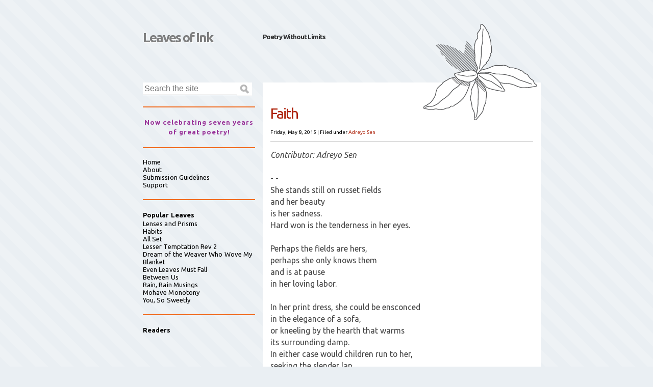

--- FILE ---
content_type: text/html; charset=UTF-8
request_url: http://www.leaves-of-ink.com/2015/05/faith.html
body_size: 30091
content:
<!DOCTYPE html>
<html class='v2' dir='ltr' xmlns='http://www.w3.org/1999/xhtml' xmlns:b='http://www.google.com/2005/gml/b' xmlns:data='http://www.google.com/2005/gml/data' xmlns:expr='http://www.google.com/2005/gml/expr'>
<head>
<link href='https://www.blogger.com/static/v1/widgets/335934321-css_bundle_v2.css' rel='stylesheet' type='text/css'/>
<meta content='IE=EmulateIE7' http-equiv='X-UA-Compatible'/>
<meta content='width=1100' name='viewport'/>
<meta content='text/html; charset=UTF-8' http-equiv='Content-Type'/>
<meta content='blogger' name='generator'/>
<link href='http://www.leaves-of-ink.com/favicon.ico' rel='icon' type='image/x-icon'/>
<link href='http://www.leaves-of-ink.com/2015/05/faith.html' rel='canonical'/>
<link rel="alternate" type="application/atom+xml" title="Leaves of Ink - Atom" href="http://www.leaves-of-ink.com/feeds/posts/default" />
<link rel="alternate" type="application/rss+xml" title="Leaves of Ink - RSS" href="http://www.leaves-of-ink.com/feeds/posts/default?alt=rss" />
<link rel="service.post" type="application/atom+xml" title="Leaves of Ink - Atom" href="https://www.blogger.com/feeds/1388560808209033571/posts/default" />

<link rel="alternate" type="application/atom+xml" title="Leaves of Ink - Atom" href="http://www.leaves-of-ink.com/feeds/4102312629981323910/comments/default" />
<!--Can't find substitution for tag [blog.ieCssRetrofitLinks]-->
<meta content='http://www.leaves-of-ink.com/2015/05/faith.html' property='og:url'/>
<meta content='Faith' property='og:title'/>
<meta content='Contributor: Adreyo Sen       - -  She stands still on russet fields  and her beauty  is her sadness.  Hard won is the tenderness in her eye...' property='og:description'/>
<title>
Faith | Leaves of Ink
</title>
<meta content='' name='description'/>
<link href='https://blogger.googleusercontent.com/img/b/R29vZ2xl/AVvXsEi55CBOdlc9MdfBNLnVGaFHo3QkPjmPCyLE9MVMX-qHnUJbFY4jpEa8oHKNDcnBMe_tyvd815Ju2mQcBng1jyaQRStahBp6rN01TzTqx6FeD1kkAK4-wemKeBaHp_BwcTVC2WCWKT12aHg/s400/dailyloveico.jpg' rel='shortcut icon' type='image/vnd.microsoft.icon'/>
<style id='page-skin-1' type='text/css'><!--
/*
Theme Name: Ambrosia
Theme URI: http://phrappe.com/ambrosia-theme
Description: A modern, minimalistic, accessible, super clean, WP theme built with the latest W3C standards (HTML5 and CSS3).
Author: John Tsevdos
Author URI: http://phrappe.com
Tags: orange, two-columns, left-sidebar, fixed-width, custom-menu, threaded-comments, translation-ready
Version: 1.1.1
License: GNU General Public License v2.0
License URI: http://www.gnu.org/licenses/gpl-2.0.html
*/
.navbar {
visibility: hidden;
display: none;
}
.section, .widget {
margin: 0;
padding: 0;
}
/*  HTML5 Boilerplate  */
html, body, div, span, object, iframe, h1, h2, h3, h4, h5, h6, p, blockquote, pre,
abbr, address, cite, code, del, dfn, em, img, ins, kbd, q, samp,
small, strong, sub, sup, var, b, i, dl, dt, dd, ol, ul, li,
fieldset, form, label, legend, table, caption, tbody, tfoot, thead, tr, th, td,
article, aside, canvas, details, figcaption, figure,  footer, header, hgroup,
menu, nav, section, summary, time, mark, audio, video {
margin:0;
padding:0;
border:0;
outline:0;
font-size:100%;
vertical-align:baseline;
background:transparent;
}
article, aside, details, figcaption, figure, footer, header, hgroup, menu, nav, section {
display:block;
}
nav ul { list-style:none; }
blockquote, q { quotes:none; }
blockquote:before, blockquote:after,
q:before, q:after { content:''; content:none; }
a { margin:0; padding:0; font-size:100%; vertical-align:baseline; background:transparent; }
ins { background-color:#ff9; color:#000; text-decoration:none; }
mark { background-color:#ff9; color:#000; font-style:italic; font-weight:bold; }
del { text-decoration: line-through; }
abbr[title], dfn[title] { border-bottom:1px dotted; cursor:help; }
table { border-collapse:collapse; border-spacing:0; }
hr { display:block; height:1px; border:0; border-top:1px solid #ccc; margin:1em 0; padding:0; }
input, select { vertical-align:middle; }
body { font:13px/1.231 sans-serif; *font-size:small; }
select, input, textarea, button { font:99% sans-serif; }
pre, code, kbd, samp { font-family: monospace, sans-serif; }
body, select, input, textarea { color: #444; }
h1,h2,h3,h4,h5,h6 { font-weight: bold; }
html { overflow-y: scroll; }
a:hover, a:active, a:focus { outline:none; }
a, a:active, a:visited { color:#ac1e06; text-decoration:none; }
a:visited { color:#ae5849; }
a:hover { text-decoration:underline; }
ul, ol { margin-left: 1.8em; }
ol { list-style-type: decimal; }
nav ul, nav li { margin: 0; }
small { font-size: 85%; }
strong, th { font-weight: bold; }
td, td img { vertical-align: top; }
sub { vertical-align: sub; font-size: smaller; }
sup { vertical-align: super; font-size: smaller; }
pre {  padding: 15px;  white-space: pre;  white-space: pre-wrap;  white-space: pre-line;  word-wrap: break-word; }
textarea { overflow: auto; }
.ie6 legend, .ie7 legend { margin-left: -7px; }
input[type="radio"] { vertical-align: text-bottom; }
input[type="checkbox"] { vertical-align: bottom; }
.ie7 input[type="checkbox"] { vertical-align: baseline; }
.ie6 input { vertical-align: text-bottom; }
label, input[type=button], input[type=submit], button { cursor: pointer; }
button, input, select, textarea { margin: 0; }
input:valid, textarea:valid   {  }
input:invalid, textarea:invalid { border-radius: 1px;  -moz-box-shadow: 0px 0px 5px red; -webkit-box-shadow: 0px 0px 5px red;  box-shadow: 0px 0px 5px red; }
.no-boxshadow input:invalid,
.no-boxshadow textarea:invalid { background-color: #f0dddd; }
::-moz-selection{ background:#f60; color:#fff; text-shadow:none; }
::selection { background:#f60; color:#fff; text-shadow:none; }
a:link { -webkit-tap-highlight-color:#FF5E99; }
button {  width: auto; overflow: visible; }
.ir { display: block; text-indent: -999em; overflow: hidden; background-repeat: no-repeat; text-align: left; direction: ltr; }
.hidden { display: none; visibility: hidden; }
.visuallyhidden { position: absolute !important; clip: rect(1px 1px 1px 1px);  clip: rect(1px, 1px, 1px, 1px); }
.invisible { visibility: hidden; }
.clearfix:before, .clearfix:after {  content: "\0020"; display: block; height: 0; visibility: hidden;         }
.clearfix:after { clear: both; }
.clearfix { zoom: 1; }
/* Primary Styles (large screen) */
/* Boilerplate re-writes */
body { font-family: 'Ubuntu', Arial, Helvetica, sans-serif;
-webkit-background-size:50px 50px;
-moz-background-size:50px 50px;
background-size:50px 50px; /* Controls the size of the stripes */
background-color:#eaeff3;
background-image: -webkit-gradient(linear, 0 100%, 100% 0,
color-stop(.25, rgba(255, 255, 255, .2)), color-stop(.25, transparent),
color-stop(.5, transparent), color-stop(.5, rgba(255, 255, 255, .2)),
color-stop(.75, rgba(255, 255, 255, .2)), color-stop(.75, transparent),
to(transparent));
background-image: -moz-linear-gradient(45deg, rgba(255, 255, 255, .2) 25%, transparent 25%,
transparent 50%, rgba(255, 255, 255, .2) 50%, rgba(255, 255, 255, .2) 75%,
transparent 75%, transparent);
background-image: -o-linear-gradient(45deg, rgba(255, 255, 255, .2) 25%, transparent 25%,
transparent 50%, rgba(255, 255, 255, .2) 50%, rgba(255, 255, 255, .2) 75%,
transparent 75%, transparent);
background-image: linear-gradient(45deg, rgba(255, 255, 255, .2) 25%, transparent 25%,
transparent 50%, rgba(255, 255, 255, .2) 50%, rgba(255, 255, 255, .2) 75%,
transparent 75%, transparent);
}
/* Main Styles */
#container { width:840px; margin:0 auto; }
/* Header */
#header { margin:50px 0 20px; }
#header .clearfix {}
#header .clearfix h1 { float:left; width:280px; }
#header .clearfix h1 a,
#header .clearfix h1 a:visited { display:block; height:47px; padding:10px 0 0 60px; background:url 0 0 no-repeat; color:rgba(0,0,0,0.5); text-decoration:none; font-size:2em; line-height:1.1em; letter-spacing:-2px; text-shadow:1px 1px 1px #fff;
-moz-transition:color 3s linear;  /* FF3.7+ */
-o-transition:color 3s linear;  /* Opera 10.5 */
-webkit-transition:color 3s linear;  /* Saf3.2+, Chrome */
transition:color 3s linear;
}
#header .clearfix h1 a:hover {
color:rgba(0,0,0,0.8);
text-decoration:underline;
}
#header .clearfix h2 { float:left; width:200px; margin:15px 0 0 15px; color:rgba(0,0,0,0.8); font-size:1em; letter-spacing:-1px; line-height:1.1em; }
/* Content */
#content {}
#posts { float:right; position:relative; top:25px; width:545px; margin:0 0 0 15px; padding:30px 0 0; background:#fff; }
#posts .decoration { width:223px; height:189px; position:absolute; top:-115px; right:7px; background:url(https://blogger.googleusercontent.com/img/b/R29vZ2xl/AVvXsEhrzaaLxGHlyZDUWcXn1V1SBDX-BTqYoNwEoF7ZpkMJPLyL7WNZpL4idJj748kD9sPLn76Ogt2yPZL1FGOQhdVqqjwcrmLQTHIaXAf0Rl8pI5RY9sHtY0FrE3nwKmuLzzJTgLlf53-x2D_c/s0/decoration.png) 0 0 no-repeat; }
.post { font-size:1.1em; }
.post header { margin:0 15px 15px; /*border-top:1px solid #ac1e06;*/ border-bottom:1px solid #ccc; }
.first header { border-top:0; }
.post header h1 { margin:15px 0; font-size:2em; font-weight:normal; letter-spacing:-2px; line-height:1.1em; }
.post header h1 a { color:#ac1e06; }
.post header h1 a:hover { text-decoration:underline; }
.post header p { font-size:0.7em; color:#000; }
.post header p a { color:#ac1e06; text-decoration:none; }
.post .entry-content { clear:both; padding:0 15px; font-size:1.1em; line-height:1.5em; }
.pager { clear:both; font-size:0.9em; text-align:right; }
.post h1, .post h2, .post h3, .post h4, .post h5, .post h6 { margin:0.5em 0; color:#ac1e06; font-weight:normal; }
.post h1, .post h2 { font-size:1.6em; }
.post h3 { font-size:1.4em; }
.post h4 { font-size:1.2em; }
.post h5 { font-size:1.1em; }
.post h6 { font-size:1em; }
.post p, .post ul, .post ol { margin-bottom:1em; }
.post code { font-family: 'Courier New', Courier, monospace; }
.post img { max-width:100%; height:auto; }
.sticky { margin:0 10px 15px; border:1px solid #ccc; background:url(https://blogger.googleusercontent.com/img/b/R29vZ2xl/AVvXsEgQ8LYQbvs2UG-Kd8sJM-HvYF6E9X7yshumUhXTLRGSY4bE-qoe6pLktxzZYGIVKgh5NpIO8OnsWzalRPuUqZ8a1sx7KocvRSzwuIe8a_p1Mo_dfr-WXFtCwYq1236tsdbuxvT9Uvm1U-dj/s0/sticky.png) 100% 0 no-repeat;
-moz-box-shadow: 3px 3px 3px #ccc; /* FF3.5+ */
-webkit-box-shadow: 3px 3px 3px #ccc; /* Saf3.0+, Chrome */
box-shadow: 3px 3px 3px #ccc; /* Opera 10.5, IE9, Chrome 10+ */
}
.sticky header h1 { width:440px; }
table { width:100%; margin:0 0 1em; }
th { border-bottom:2px solid #ddd; font-weight:bold; color:#ac1e06; }
td { border-bottom:1px solid #ddd; }
th,td { padding:4px 10px 4px 0; }
tfoot { font-style:italic; }
caption { padding:5px; background:#eaeff3; font-weight:bold; font-size:0.9em; }
.post footer { clear:both; text-align:right; margin:20px 0; padding:0 15px; background:none; color:inherit; font-size:0.8em;
-moz-border-radius:0; /* FF1+ */
-webkit-border-radius:0; /* Saf3-4 */
border-radius:0; /* Opera 10.5, IE9, Saf5, Chrome */
}
/* Comments */
#comments { float:none; width:auto; padding:0; border:0; }
#comments h3 { position:relative; height:28px; margin:0; padding:15px 15px 15px 15px; color:#fff; background:#f16c20; font-size:1.6em; border-bottom:1px solid #ac1e06; }
#comments h3 span { display:block; position:absolute; top:0; left:-11px; width:11px; height:59px; background:url(https://blogger.googleusercontent.com/img/b/R29vZ2xl/AVvXsEjbY8IU_uBvXIdt0jlMKprBfJLmi-wjxccG5rsL1anaDx7awVPVU1kL71zxdK8dYArbCEtDzK43uwLMiUxn10wutlJGuV_kx9ztiuTchd1vOM1ogg3AGcxWr-w1FRp5UyJFu4Y34zzYuntw/s0/comments_sprite.png) 0 0 no-repeat; border-bottom:1px solid #ac1e06; }
#comments ol { list-style:none; margin:0; padding:0; }
#comments .comment,
#comments .pingback { clear:both; padding:15px; border-top:1px solid #ac1e06; }
#comments .comment-block { padding:0 0 15px 70px; }
#comments .avatar-image-container { float:left; width:48px; height:48px: }
#comments .avatar-image-container img { width:48px; height:48px: }
#comments .comment-content { margin:10px 0 10px 0; color:#316b8a; font-size:0.9em; }
#comments .comments-content .user,
#comments .comments-content .user a { font-size:1.2em; font-weight:bold; font-style:normal; color:#f16c20; }
#comments .comments-content .user a { font-size:1em; }
#comments .comments-content .datetime { display:block; }
#comments .comments-content .datetime a { font-size:0.8em; color:#000; }
#comments .comment h3 { height:auto; margin:0.5em 0; padding:0; background:none; color:#ac1e06; font-size:1.4em; }
#comments .comment-actions a { margin-right:10px; }
#comments .comments-content .inline-thread { margin-left:70px; }
.bypostauthor {}
#respond { margin:25px 0 0; }
#respond h3 { position:relative; height:28px; margin:0; padding:15px 15px 15px 15px; color:#fff; background:#ac1e06; font-size:1.6em; border-bottom:1px solid #f16c20; }
#respond h3 a { color:#fff; }
#respond h3 #cancel-comment-reply { position:absolute; right:10px; top:20px; }
#respond h3 #cancel-comment-reply a { display:block; padding:3px 5px; background:#fff; color:#ac1e06; font-size:0.6em;
-moz-border-radius:5px; /* FF1+ */
-webkit-border-radius:5px; /* Saf3-4 */
border-radius:5px; /* Opera 10.5, IE9, Saf5, Chrome */
}
#respond h3 span { display:block; position:absolute; top:0; left:545px; width:12px; height:59px; background:url(https://blogger.googleusercontent.com/img/b/R29vZ2xl/AVvXsEjbY8IU_uBvXIdt0jlMKprBfJLmi-wjxccG5rsL1anaDx7awVPVU1kL71zxdK8dYArbCEtDzK43uwLMiUxn10wutlJGuV_kx9ztiuTchd1vOM1ogg3AGcxWr-w1FRp5UyJFu4Y34zzYuntw/s0/comments_sprite.png) 0 -59px no-repeat; }
#comment-editor { margin-left:15px; }
#respond form fieldset { padding:15px; border:1px solid #ddd; }
#respond form legend { padding:0.5em; border:1px solid #ddd; }
#respond form input,
#respond form textarea { display:block; width:473px; padding:5px; background:#efefef; border:0; font-size:1.2em; color:#316b8b;
-moz-border-radius:5px; /* FF1+ */
-webkit-border-radius:5px; /* Saf3-4 */
border-radius:5px; /* Opera 10.5, IE9, Saf5, Chrome */
}
#respond pre { margin:0; }
#respond code { display:block; }
#respond form p:last-child { margin:0; }
#respond form #submit { width:483px; background:#316b8b; color:#fff; }
#respond form .subscribe-to-comments input { float:left; margin:2px 0 0; }
#respond form .subscribe-to-comments label { margin:0 0 0 5px; }
nav.pager { padding:15px; }
/* Sidebar */
#sidebar { float:right; width:220px; margin:25px 0 15px; }
#sidebar .widget { line-height:1.5em; padding:20px 0; border-bottom:2px solid #f16c20; }
#sidebar .widget { letter-spacing:1px; }
#sidebar .widget h2 { color:rgba(74,74,74,1); color:#000; letter-spacing:0.005em; }
#sidebar .widget p { line-height:1.2em; letter-spacing:0.005em; color:#000; }
#sidebar .widget ul,
#sidebar .widget ul li { list-style-type:none; margin:0; padding:0 !important; }
#sidebar .widget ul ul { margin:0 0 0 1em; }
#sidebar .widget ul li.current_page_item > a { font-weight:bold; }
#sidebar .widget a { color:#000; text-decoration:none; letter-spacing:0.005em; }
#sidebar .widget a:visited { color:rgba(0,0,0,0.5); }
#sidebar .widget a:hover { text-decoration:underline; }
#sidebar #search { padding:0 0 20px; }
#search label { position:absolute; left:-99999em; }
#search #s, #search #submit { float:left; border:0; border-bottom:1px solid #000; }
#search #s { width:184px; padding:3px; font-size:1.2em;
-webkit-appearance: textfield;
}
#search #submit { width:30px; height:27px; padding:0; background:#fff url(https://blogger.googleusercontent.com/img/b/R29vZ2xl/AVvXsEgdUiWXKi3Lhb-hQtVdJaBa63Nyifj-dteQf8PKUUe1XpVKif_6NoBV-Hd7Mq3mKGgkt8RpKSe9MYtjzIxQMXC9ckp4cZPdohb5B5IUQL144_Lm9QwzPYliLhV8Pz_Qe7TBh6EKM95XJ5YJ/s0/search_icon.png) 50% 50% no-repeat; text-indent:-9999em; }
#sidebar #ArchiveList ul.hierarchy { margin-left:15px; }
/* Footer (aside) */
#footer { padding:25px 0; background:#f16c20; color:#fff; border-top:42px solid #ac1e06; }
#footer .inner { width:840px; margin:0 auto; padding:25px 0; }
#footer a { color:#fff; }
#footer a:visited { color:#ededed; }
#footer .column { float:left; width:260px; margin:0 30px 0 0; }
#footer .third { margin:0; }
#footer .widget { margin:0 0 20px; padding:0; border:0; }
#footer .widget h2 { margin:0 0 0.5em; color:#fff; font-size:1.2em; font-weight:bold; }
#footer #ArchiveList ul li.archivedate { list-style:disc; margin-left:15px; }
#footer #ArchiveList ul.hierarchy li { list-style:none; margin-left:0; }
/* Footer (copy) */
footer {}
footer a { color:#ac1e06; }
footer .inner { width:840px; margin:0 auto; padding:25px 0 60px; }
footer p.copy { padding:0 0 0 25px; background:url(https://blogger.googleusercontent.com/img/b/R29vZ2xl/AVvXsEj95IdXckZNcJQAix4G5eexrguC7QnwjhJWeiOLJ0gJFCyJvudvY51tC7_EwyjfoSiJmN0dGZuAhIiXnjgnZYOptktpP7gC-1X4c2lF5TwIWFM5nYb0Vre6ih3cG2HhnM-fRL3mlepYB23b/s0/footer_logo.png) 0 0 no-repeat; color:#ac1e06; line-height:1.6em; }
/* Search results page */
header#searchtitle { margin:0 15px 15px; }
header#searchtitle h1 { font-size:2em; color:#ac1e06; }
/* Wordpress Classes - http://codex.wordpress.org/CSS#WordPress_Generated_Classes */
.aligncenter, div.aligncenter { display:block; margin:5px auto; }
.alignleft { float:left; margin:0 10px 5px 0; }
.alignright { float:right; margin:0 0 5px 10px; }
.wp-caption { max-width:515px; background-color:#f3f3f3; border:1px solid #ddd; margin:10px; padding-top:4px; text-align:center;
border-radius:3px; /* optional rounded corners for browsers that support it */
-khtml-border-radius:3px;
-moz-border-radius:3px;
-webkit-border-radius:3px;
}
.wp-caption img { max-width:505px; border:0 none; margin:0; padding:0; }
.wp-caption p.wp-caption-text { font-size:11px; line-height:17px; margin:0; padding:0 4px 5px; }
.gallery-caption { font-size:11px; line-height:17px; margin:0; padding:0 4px 5px; }
/* Misc */
blockquote { background:#f9f9f9; border-left:10px solid #ccc; margin:1.5em 10px; padding:.5em 10px; quotes:"\201C""\201D""\2018""\2019"; }
blockquote:before { color:#ccc; content:open-quote; font-size:4em; line-height:.1em; margin-right:.25em; vertical-align:-.4em; }
blockquote p { display:inline; }
q { font-style:italic; quotes: '\201C' '\201D' '\2018' '\2019'; }
q:before { content: open-quote; }
q:after { content: close-quote; }
/* CSS3 Media Queries */
/* iPad/small screen tablets/netbooks */
@media screen and (max-width: 768px) {
#container { width:100%; margin:0; }
header { margin:35px 0 10px; padding:0 15px; }
header hgroup h2 { float:right; width:auto; margin:10px 0 0; text-align:right; }
#posts { width:480px; padding:15px 0 0; }
#posts .decoration { display:none; }
.post header { padding:0; }
#respond h3 span { display:none; }
#respond form input,
#respond form textarea,
#respond form #submit { width:100%; }
#sidebar { float:left; width:225px; margin:25px 0 0 15px; }
#search #s { width:185px; }
#footer { padding:0; }
#footer .inner, footer .inner { width:auto; margin:0; padding:15px; }
#footer .column { width:210px; margin:0; padding:10px; }
}
/* mobile */
@media screen and (max-width: 480px) {
#container { width:100%; margin:0; }
header { margin:0; padding:10px; }
header hgroup h1 { float:none; width:100%; }
header hgroup h2 { float:none; width:auto; margin:10px 0 0 0; text-align:right; }
#posts { float:none; width:100%; margin:0; padding:10px 0 0; }
#posts .decoration { display:none; }
#respond h3 span { display:none; }
#respond form input,
#respond form textarea { width:100%; }
#sidebar { float:none; width:auto; margin:0; padding:10px 10px 30px; background:#316b8b; }
#sidebar .widget { border:0; padding:0; margin:0 0 15px; }
#sidebar .widget h3,
#sidebar .widget p,
#sidebar .widget ul,
#sidebar .widget ul li { color:#fff; }
#sidebar .widget a { color:#fff; }
#sidebar .widget a:hover { text-decoration:underline; }
#sidebar .widget a:visited { color:#ccc; }
#search { padding:0; }
#search label { position:static; color:#fff; }
#search #s { width:80%; }
#footer .inner, footer .inner { width:auto; margin:0; }
#footer .column { float:none; width:auto; margin:0; padding:10px; }
}
/* Print only styles */
@media print {
* { background: transparent !important; color: #444 !important; text-shadow: none !important; }
a, a:visited { color: #444 !important; text-decoration: underline; }
a:after { content: " (" attr(href) ")"; }
abbr:after { content: " (" attr(title) ")"; }
.ir a:after { content: ""; }
pre, blockquote { border: 1px solid #999; page-break-inside: avoid; }
thead { display: table-header-group; }
tr, img { page-break-inside: avoid; }
@page { margin: 0.5cm; }
p, h2, h3 { orphans: 3; widows: 3; }
h2, h3{ page-break-after: avoid; }
}

--></style>
<link href='http://fonts.googleapis.com/css?family=Ubuntu%3Aregular%2Citalic%2Cbold%2Cbolditalic&subset=greek%2Clatin&ver=3.3.1' id='fontapi-css' media='all' rel='stylesheet' type='text/css'/>
<link href='https://www.blogger.com/dyn-css/authorization.css?targetBlogID=1388560808209033571&amp;zx=fbf1cead-dc8c-4909-8288-7505622d9bbd' media='none' onload='if(media!=&#39;all&#39;)media=&#39;all&#39;' rel='stylesheet'/><noscript><link href='https://www.blogger.com/dyn-css/authorization.css?targetBlogID=1388560808209033571&amp;zx=fbf1cead-dc8c-4909-8288-7505622d9bbd' rel='stylesheet'/></noscript>
<meta name='google-adsense-platform-account' content='ca-host-pub-1556223355139109'/>
<meta name='google-adsense-platform-domain' content='blogspot.com'/>

<!-- data-ad-client=ca-pub-2821842550784885 -->

</head>
<body class='loading'>
<div id='container'>
<div id='header'>
<div class='clearfix'>
<div class='section' id='header1'><div class='widget Header' data-version='1' id='Header1'>
<h1>
<a href='http://www.leaves-of-ink.com/' title='Leaves of Ink'>Leaves of Ink</a>
</h1>
<h2>
Poetry Without Limits
</h2>
</div></div>
</div>
</div>
<div class='clearfix' id='content'>
<div id='posts'><div class='decoration'></div>
<div class='main section' id='main'><div class='widget Blog' data-version='1' id='Blog1'>
<div class='blog-posts hfeed'>
<!--Can't find substitution for tag [defaultAdStart]-->

          <div class="date-outer">
        

          <div class="date-posts">
        
<div class='post-outer'>
<article class='post hentry'>
<a name='4102312629981323910'></a>
<header>
<h1 class='post-title entry-title'>
Faith
</h1>
<p>
<time datetime='2015-05-08T00:00:00-07:00'>Friday, May 8, 2015</time>
 |
        <span class='categories'>Filed under
          
<a href='http://www.leaves-of-ink.com/search/label/Adreyo%20Sen' rel='tag' title='View all posts in Adreyo Sen'>Adreyo Sen</a>
</span>
</p>
</header>
<div class='entry-content' id='post-body-4102312629981323910'>
<p><i>Contributor: Adreyo Sen</i>    <br />
<br />
- - <br />
She stands still on russet fields<br />
and her beauty <br />
is her sadness.<br />
Hard won is the tenderness in her eyes.<br />
<br />
Perhaps the fields are hers,<br />
perhaps she only knows them <br />
and is at pause <br />
in her loving labor.<br />
<br />
In her print dress, she could be ensconced <br />
in the elegance of a sofa,<br />
or kneeling by the hearth that warms<br />
its surrounding damp.<br />
In either case would children run to her,<br />
seeking the slender lap<br />
that is the joy of dreamless night.<br />
<br />
In fact, so still,<br />
it is a child she is remembering,<br />
a child who<br />
in the brash brightness of her youth<br />
ran laughing through summer fields<br />
as if they could never end.<br />
<br />
That child's joy<br />
is the woman's grief.<br />
<br />
<br />
- - -  <br />
<i>Adreyo Sen is pursuing her MFA at Southampton College.</i></p>
<div style='clear: both;'></div>
</div>
<span class='post-icons'>
<span class='item-control blog-admin pid-1584187908'>
<a href='https://www.blogger.com/post-edit.g?blogID=1388560808209033571&postID=4102312629981323910&from=pencil' title='Edit Post'>
<img alt='' class='icon-action' height='18' src='https://resources.blogblog.com/img/icon18_edit_allbkg.gif' width='18'/>
</a>
</span>
</span>
<div class='post-share-buttons goog-inline-block'>
<a class='goog-inline-block share-button sb-email' href='https://www.blogger.com/share-post.g?blogID=1388560808209033571&postID=4102312629981323910&target=email' target='_blank' title='Email This'><span class='share-button-link-text'>Email This</span></a><a class='goog-inline-block share-button sb-blog' href='https://www.blogger.com/share-post.g?blogID=1388560808209033571&postID=4102312629981323910&target=blog' onclick='window.open(this.href, "_blank", "height=270,width=475"); return false;' target='_blank' title='BlogThis!'><span class='share-button-link-text'>BlogThis!</span></a><a class='goog-inline-block share-button sb-twitter' href='https://www.blogger.com/share-post.g?blogID=1388560808209033571&postID=4102312629981323910&target=twitter' target='_blank' title='Share to X'><span class='share-button-link-text'>Share to X</span></a><a class='goog-inline-block share-button sb-facebook' href='https://www.blogger.com/share-post.g?blogID=1388560808209033571&postID=4102312629981323910&target=facebook' onclick='window.open(this.href, "_blank", "height=430,width=640"); return false;' target='_blank' title='Share to Facebook'><span class='share-button-link-text'>Share to Facebook</span></a><a class='goog-inline-block share-button sb-pinterest' href='https://www.blogger.com/share-post.g?blogID=1388560808209033571&postID=4102312629981323910&target=pinterest' target='_blank' title='Share to Pinterest'><span class='share-button-link-text'>Share to Pinterest</span></a>
</div>
<span class='post-location'>
</span>
<footer>
<span class='vcard author'>

          by
            
<span class='fn'>
<a href='https://www.blogger.com/profile/15003644333290442160' rel='author' title='author profile'>
E.S. Wynn
</a>
</span>
</span>
<span class='comments'>

            | <a class='comment-link' href='http://www.leaves-of-ink.com/2015/05/faith.html#comment-form' onclick=''>0</a>
</span>
</footer>
</article>
<nav class='pager'><ul>
<li>
<a class='blog-pager-newer-link' href='http://www.leaves-of-ink.com/2015/05/etched-indigo-blood.html' id='Blog1_blog-pager-newer-link' title='Newer Post'>Newer Entries</a> &#187;
      </li>
<li>
      &#171; <a class='blog-pager-older-link' href='http://www.leaves-of-ink.com/2015/05/all-blue-eyes-and-babies.html' id='Blog1_blog-pager-older-link' title='Older Post'>Older Entries</a>
</li>
</ul></nav>
<div class='clear'></div>
<aside id='comments'>
<a name='comments'></a>
<div id='Blog1_comments-block-wrapper'>
<dl class='avatar-comment-indent' id='comments-block'>
</dl>
</div>
<p class='comment-footer'>
<section id='respond'><div id='respond'>
<a name='comment-form'></a>
<h3 id='reply-title'>Leave a Reply</h3>
<p>
</p>
<a href='https://www.blogger.com/comment/frame/1388560808209033571?po=4102312629981323910&hl=en&saa=85391&origin=http://www.leaves-of-ink.com' id='comment-editor-src'></a>
<iframe allowtransparency='true' class='blogger-iframe-colorize blogger-comment-from-post' frameborder='0' height='410' id='comment-editor' name='comment-editor' src='' width='100%'></iframe>
<!--Can't find substitution for tag [post.friendConnectJs]-->
<script src='https://www.blogger.com/static/v1/jsbin/1345082660-comment_from_post_iframe.js' type='text/javascript'></script>
<script type='text/javascript'>
      BLOG_CMT_createIframe('https://www.blogger.com/rpc_relay.html', '0');
    </script>
</div></section>
</p>
<div id='backlinks-container'>
<div id='Blog1_backlinks-container'>
</div>
</div>
</aside>
</div>

        </div></div>
      
<!--Can't find substitution for tag [adEnd]-->
</div>
<div class='clear'></div>
</div><div class='widget BlogArchive' data-version='1' id='BlogArchive1'>
<h2>Archives</h2>
<div class='widget-content'>
<div id='ArchiveList'>
<div id='BlogArchive1_ArchiveList'>
<ul class='hierarchy'>
<li class='archivedate collapsed'>
<a class='toggle' href='javascript:void(0)'>
<span class='zippy'>

        &#9658;&#160;
      
</span>
</a>
<a class='post-count-link' href='http://www.leaves-of-ink.com/2020/' title='2020'>2020</a>
<span class='post-count' dir='ltr'>(23)</span>
<ul class='hierarchy'>
<li class='archivedate collapsed'>
<a class='toggle' href='javascript:void(0)'>
<span class='zippy'>

        &#9658;&#160;
      
</span>
</a>
<a class='post-count-link' href='http://www.leaves-of-ink.com/2020/01/' title='January'>January</a>
<span class='post-count' dir='ltr'>(23)</span>
</li>
</ul>
</li>
</ul>
<ul class='hierarchy'>
<li class='archivedate collapsed'>
<a class='toggle' href='javascript:void(0)'>
<span class='zippy'>

        &#9658;&#160;
      
</span>
</a>
<a class='post-count-link' href='http://www.leaves-of-ink.com/2019/' title='2019'>2019</a>
<span class='post-count' dir='ltr'>(365)</span>
<ul class='hierarchy'>
<li class='archivedate collapsed'>
<a class='toggle' href='javascript:void(0)'>
<span class='zippy'>

        &#9658;&#160;
      
</span>
</a>
<a class='post-count-link' href='http://www.leaves-of-ink.com/2019/12/' title='December'>December</a>
<span class='post-count' dir='ltr'>(31)</span>
</li>
</ul>
<ul class='hierarchy'>
<li class='archivedate collapsed'>
<a class='toggle' href='javascript:void(0)'>
<span class='zippy'>

        &#9658;&#160;
      
</span>
</a>
<a class='post-count-link' href='http://www.leaves-of-ink.com/2019/11/' title='November'>November</a>
<span class='post-count' dir='ltr'>(30)</span>
</li>
</ul>
<ul class='hierarchy'>
<li class='archivedate collapsed'>
<a class='toggle' href='javascript:void(0)'>
<span class='zippy'>

        &#9658;&#160;
      
</span>
</a>
<a class='post-count-link' href='http://www.leaves-of-ink.com/2019/10/' title='October'>October</a>
<span class='post-count' dir='ltr'>(31)</span>
</li>
</ul>
<ul class='hierarchy'>
<li class='archivedate collapsed'>
<a class='toggle' href='javascript:void(0)'>
<span class='zippy'>

        &#9658;&#160;
      
</span>
</a>
<a class='post-count-link' href='http://www.leaves-of-ink.com/2019/09/' title='September'>September</a>
<span class='post-count' dir='ltr'>(30)</span>
</li>
</ul>
<ul class='hierarchy'>
<li class='archivedate collapsed'>
<a class='toggle' href='javascript:void(0)'>
<span class='zippy'>

        &#9658;&#160;
      
</span>
</a>
<a class='post-count-link' href='http://www.leaves-of-ink.com/2019/08/' title='August'>August</a>
<span class='post-count' dir='ltr'>(31)</span>
</li>
</ul>
<ul class='hierarchy'>
<li class='archivedate collapsed'>
<a class='toggle' href='javascript:void(0)'>
<span class='zippy'>

        &#9658;&#160;
      
</span>
</a>
<a class='post-count-link' href='http://www.leaves-of-ink.com/2019/07/' title='July'>July</a>
<span class='post-count' dir='ltr'>(31)</span>
</li>
</ul>
<ul class='hierarchy'>
<li class='archivedate collapsed'>
<a class='toggle' href='javascript:void(0)'>
<span class='zippy'>

        &#9658;&#160;
      
</span>
</a>
<a class='post-count-link' href='http://www.leaves-of-ink.com/2019/06/' title='June'>June</a>
<span class='post-count' dir='ltr'>(30)</span>
</li>
</ul>
<ul class='hierarchy'>
<li class='archivedate collapsed'>
<a class='toggle' href='javascript:void(0)'>
<span class='zippy'>

        &#9658;&#160;
      
</span>
</a>
<a class='post-count-link' href='http://www.leaves-of-ink.com/2019/05/' title='May'>May</a>
<span class='post-count' dir='ltr'>(31)</span>
</li>
</ul>
<ul class='hierarchy'>
<li class='archivedate collapsed'>
<a class='toggle' href='javascript:void(0)'>
<span class='zippy'>

        &#9658;&#160;
      
</span>
</a>
<a class='post-count-link' href='http://www.leaves-of-ink.com/2019/04/' title='April'>April</a>
<span class='post-count' dir='ltr'>(30)</span>
</li>
</ul>
<ul class='hierarchy'>
<li class='archivedate collapsed'>
<a class='toggle' href='javascript:void(0)'>
<span class='zippy'>

        &#9658;&#160;
      
</span>
</a>
<a class='post-count-link' href='http://www.leaves-of-ink.com/2019/03/' title='March'>March</a>
<span class='post-count' dir='ltr'>(31)</span>
</li>
</ul>
<ul class='hierarchy'>
<li class='archivedate collapsed'>
<a class='toggle' href='javascript:void(0)'>
<span class='zippy'>

        &#9658;&#160;
      
</span>
</a>
<a class='post-count-link' href='http://www.leaves-of-ink.com/2019/02/' title='February'>February</a>
<span class='post-count' dir='ltr'>(28)</span>
</li>
</ul>
<ul class='hierarchy'>
<li class='archivedate collapsed'>
<a class='toggle' href='javascript:void(0)'>
<span class='zippy'>

        &#9658;&#160;
      
</span>
</a>
<a class='post-count-link' href='http://www.leaves-of-ink.com/2019/01/' title='January'>January</a>
<span class='post-count' dir='ltr'>(31)</span>
</li>
</ul>
</li>
</ul>
<ul class='hierarchy'>
<li class='archivedate collapsed'>
<a class='toggle' href='javascript:void(0)'>
<span class='zippy'>

        &#9658;&#160;
      
</span>
</a>
<a class='post-count-link' href='http://www.leaves-of-ink.com/2018/' title='2018'>2018</a>
<span class='post-count' dir='ltr'>(366)</span>
<ul class='hierarchy'>
<li class='archivedate collapsed'>
<a class='toggle' href='javascript:void(0)'>
<span class='zippy'>

        &#9658;&#160;
      
</span>
</a>
<a class='post-count-link' href='http://www.leaves-of-ink.com/2018/12/' title='December'>December</a>
<span class='post-count' dir='ltr'>(32)</span>
</li>
</ul>
<ul class='hierarchy'>
<li class='archivedate collapsed'>
<a class='toggle' href='javascript:void(0)'>
<span class='zippy'>

        &#9658;&#160;
      
</span>
</a>
<a class='post-count-link' href='http://www.leaves-of-ink.com/2018/11/' title='November'>November</a>
<span class='post-count' dir='ltr'>(30)</span>
</li>
</ul>
<ul class='hierarchy'>
<li class='archivedate collapsed'>
<a class='toggle' href='javascript:void(0)'>
<span class='zippy'>

        &#9658;&#160;
      
</span>
</a>
<a class='post-count-link' href='http://www.leaves-of-ink.com/2018/10/' title='October'>October</a>
<span class='post-count' dir='ltr'>(31)</span>
</li>
</ul>
<ul class='hierarchy'>
<li class='archivedate collapsed'>
<a class='toggle' href='javascript:void(0)'>
<span class='zippy'>

        &#9658;&#160;
      
</span>
</a>
<a class='post-count-link' href='http://www.leaves-of-ink.com/2018/09/' title='September'>September</a>
<span class='post-count' dir='ltr'>(30)</span>
</li>
</ul>
<ul class='hierarchy'>
<li class='archivedate collapsed'>
<a class='toggle' href='javascript:void(0)'>
<span class='zippy'>

        &#9658;&#160;
      
</span>
</a>
<a class='post-count-link' href='http://www.leaves-of-ink.com/2018/08/' title='August'>August</a>
<span class='post-count' dir='ltr'>(31)</span>
</li>
</ul>
<ul class='hierarchy'>
<li class='archivedate collapsed'>
<a class='toggle' href='javascript:void(0)'>
<span class='zippy'>

        &#9658;&#160;
      
</span>
</a>
<a class='post-count-link' href='http://www.leaves-of-ink.com/2018/07/' title='July'>July</a>
<span class='post-count' dir='ltr'>(31)</span>
</li>
</ul>
<ul class='hierarchy'>
<li class='archivedate collapsed'>
<a class='toggle' href='javascript:void(0)'>
<span class='zippy'>

        &#9658;&#160;
      
</span>
</a>
<a class='post-count-link' href='http://www.leaves-of-ink.com/2018/06/' title='June'>June</a>
<span class='post-count' dir='ltr'>(30)</span>
</li>
</ul>
<ul class='hierarchy'>
<li class='archivedate collapsed'>
<a class='toggle' href='javascript:void(0)'>
<span class='zippy'>

        &#9658;&#160;
      
</span>
</a>
<a class='post-count-link' href='http://www.leaves-of-ink.com/2018/05/' title='May'>May</a>
<span class='post-count' dir='ltr'>(31)</span>
</li>
</ul>
<ul class='hierarchy'>
<li class='archivedate collapsed'>
<a class='toggle' href='javascript:void(0)'>
<span class='zippy'>

        &#9658;&#160;
      
</span>
</a>
<a class='post-count-link' href='http://www.leaves-of-ink.com/2018/04/' title='April'>April</a>
<span class='post-count' dir='ltr'>(30)</span>
</li>
</ul>
<ul class='hierarchy'>
<li class='archivedate collapsed'>
<a class='toggle' href='javascript:void(0)'>
<span class='zippy'>

        &#9658;&#160;
      
</span>
</a>
<a class='post-count-link' href='http://www.leaves-of-ink.com/2018/03/' title='March'>March</a>
<span class='post-count' dir='ltr'>(31)</span>
</li>
</ul>
<ul class='hierarchy'>
<li class='archivedate collapsed'>
<a class='toggle' href='javascript:void(0)'>
<span class='zippy'>

        &#9658;&#160;
      
</span>
</a>
<a class='post-count-link' href='http://www.leaves-of-ink.com/2018/02/' title='February'>February</a>
<span class='post-count' dir='ltr'>(28)</span>
</li>
</ul>
<ul class='hierarchy'>
<li class='archivedate collapsed'>
<a class='toggle' href='javascript:void(0)'>
<span class='zippy'>

        &#9658;&#160;
      
</span>
</a>
<a class='post-count-link' href='http://www.leaves-of-ink.com/2018/01/' title='January'>January</a>
<span class='post-count' dir='ltr'>(31)</span>
</li>
</ul>
</li>
</ul>
<ul class='hierarchy'>
<li class='archivedate collapsed'>
<a class='toggle' href='javascript:void(0)'>
<span class='zippy'>

        &#9658;&#160;
      
</span>
</a>
<a class='post-count-link' href='http://www.leaves-of-ink.com/2017/' title='2017'>2017</a>
<span class='post-count' dir='ltr'>(367)</span>
<ul class='hierarchy'>
<li class='archivedate collapsed'>
<a class='toggle' href='javascript:void(0)'>
<span class='zippy'>

        &#9658;&#160;
      
</span>
</a>
<a class='post-count-link' href='http://www.leaves-of-ink.com/2017/12/' title='December'>December</a>
<span class='post-count' dir='ltr'>(31)</span>
</li>
</ul>
<ul class='hierarchy'>
<li class='archivedate collapsed'>
<a class='toggle' href='javascript:void(0)'>
<span class='zippy'>

        &#9658;&#160;
      
</span>
</a>
<a class='post-count-link' href='http://www.leaves-of-ink.com/2017/11/' title='November'>November</a>
<span class='post-count' dir='ltr'>(30)</span>
</li>
</ul>
<ul class='hierarchy'>
<li class='archivedate collapsed'>
<a class='toggle' href='javascript:void(0)'>
<span class='zippy'>

        &#9658;&#160;
      
</span>
</a>
<a class='post-count-link' href='http://www.leaves-of-ink.com/2017/10/' title='October'>October</a>
<span class='post-count' dir='ltr'>(32)</span>
</li>
</ul>
<ul class='hierarchy'>
<li class='archivedate collapsed'>
<a class='toggle' href='javascript:void(0)'>
<span class='zippy'>

        &#9658;&#160;
      
</span>
</a>
<a class='post-count-link' href='http://www.leaves-of-ink.com/2017/09/' title='September'>September</a>
<span class='post-count' dir='ltr'>(31)</span>
</li>
</ul>
<ul class='hierarchy'>
<li class='archivedate collapsed'>
<a class='toggle' href='javascript:void(0)'>
<span class='zippy'>

        &#9658;&#160;
      
</span>
</a>
<a class='post-count-link' href='http://www.leaves-of-ink.com/2017/08/' title='August'>August</a>
<span class='post-count' dir='ltr'>(31)</span>
</li>
</ul>
<ul class='hierarchy'>
<li class='archivedate collapsed'>
<a class='toggle' href='javascript:void(0)'>
<span class='zippy'>

        &#9658;&#160;
      
</span>
</a>
<a class='post-count-link' href='http://www.leaves-of-ink.com/2017/07/' title='July'>July</a>
<span class='post-count' dir='ltr'>(29)</span>
</li>
</ul>
<ul class='hierarchy'>
<li class='archivedate collapsed'>
<a class='toggle' href='javascript:void(0)'>
<span class='zippy'>

        &#9658;&#160;
      
</span>
</a>
<a class='post-count-link' href='http://www.leaves-of-ink.com/2017/06/' title='June'>June</a>
<span class='post-count' dir='ltr'>(30)</span>
</li>
</ul>
<ul class='hierarchy'>
<li class='archivedate collapsed'>
<a class='toggle' href='javascript:void(0)'>
<span class='zippy'>

        &#9658;&#160;
      
</span>
</a>
<a class='post-count-link' href='http://www.leaves-of-ink.com/2017/05/' title='May'>May</a>
<span class='post-count' dir='ltr'>(32)</span>
</li>
</ul>
<ul class='hierarchy'>
<li class='archivedate collapsed'>
<a class='toggle' href='javascript:void(0)'>
<span class='zippy'>

        &#9658;&#160;
      
</span>
</a>
<a class='post-count-link' href='http://www.leaves-of-ink.com/2017/04/' title='April'>April</a>
<span class='post-count' dir='ltr'>(30)</span>
</li>
</ul>
<ul class='hierarchy'>
<li class='archivedate collapsed'>
<a class='toggle' href='javascript:void(0)'>
<span class='zippy'>

        &#9658;&#160;
      
</span>
</a>
<a class='post-count-link' href='http://www.leaves-of-ink.com/2017/03/' title='March'>March</a>
<span class='post-count' dir='ltr'>(31)</span>
</li>
</ul>
<ul class='hierarchy'>
<li class='archivedate collapsed'>
<a class='toggle' href='javascript:void(0)'>
<span class='zippy'>

        &#9658;&#160;
      
</span>
</a>
<a class='post-count-link' href='http://www.leaves-of-ink.com/2017/02/' title='February'>February</a>
<span class='post-count' dir='ltr'>(28)</span>
</li>
</ul>
<ul class='hierarchy'>
<li class='archivedate collapsed'>
<a class='toggle' href='javascript:void(0)'>
<span class='zippy'>

        &#9658;&#160;
      
</span>
</a>
<a class='post-count-link' href='http://www.leaves-of-ink.com/2017/01/' title='January'>January</a>
<span class='post-count' dir='ltr'>(32)</span>
</li>
</ul>
</li>
</ul>
<ul class='hierarchy'>
<li class='archivedate collapsed'>
<a class='toggle' href='javascript:void(0)'>
<span class='zippy'>

        &#9658;&#160;
      
</span>
</a>
<a class='post-count-link' href='http://www.leaves-of-ink.com/2016/' title='2016'>2016</a>
<span class='post-count' dir='ltr'>(367)</span>
<ul class='hierarchy'>
<li class='archivedate collapsed'>
<a class='toggle' href='javascript:void(0)'>
<span class='zippy'>

        &#9658;&#160;
      
</span>
</a>
<a class='post-count-link' href='http://www.leaves-of-ink.com/2016/12/' title='December'>December</a>
<span class='post-count' dir='ltr'>(31)</span>
</li>
</ul>
<ul class='hierarchy'>
<li class='archivedate collapsed'>
<a class='toggle' href='javascript:void(0)'>
<span class='zippy'>

        &#9658;&#160;
      
</span>
</a>
<a class='post-count-link' href='http://www.leaves-of-ink.com/2016/11/' title='November'>November</a>
<span class='post-count' dir='ltr'>(30)</span>
</li>
</ul>
<ul class='hierarchy'>
<li class='archivedate collapsed'>
<a class='toggle' href='javascript:void(0)'>
<span class='zippy'>

        &#9658;&#160;
      
</span>
</a>
<a class='post-count-link' href='http://www.leaves-of-ink.com/2016/10/' title='October'>October</a>
<span class='post-count' dir='ltr'>(31)</span>
</li>
</ul>
<ul class='hierarchy'>
<li class='archivedate collapsed'>
<a class='toggle' href='javascript:void(0)'>
<span class='zippy'>

        &#9658;&#160;
      
</span>
</a>
<a class='post-count-link' href='http://www.leaves-of-ink.com/2016/09/' title='September'>September</a>
<span class='post-count' dir='ltr'>(31)</span>
</li>
</ul>
<ul class='hierarchy'>
<li class='archivedate collapsed'>
<a class='toggle' href='javascript:void(0)'>
<span class='zippy'>

        &#9658;&#160;
      
</span>
</a>
<a class='post-count-link' href='http://www.leaves-of-ink.com/2016/08/' title='August'>August</a>
<span class='post-count' dir='ltr'>(31)</span>
</li>
</ul>
<ul class='hierarchy'>
<li class='archivedate collapsed'>
<a class='toggle' href='javascript:void(0)'>
<span class='zippy'>

        &#9658;&#160;
      
</span>
</a>
<a class='post-count-link' href='http://www.leaves-of-ink.com/2016/07/' title='July'>July</a>
<span class='post-count' dir='ltr'>(31)</span>
</li>
</ul>
<ul class='hierarchy'>
<li class='archivedate collapsed'>
<a class='toggle' href='javascript:void(0)'>
<span class='zippy'>

        &#9658;&#160;
      
</span>
</a>
<a class='post-count-link' href='http://www.leaves-of-ink.com/2016/06/' title='June'>June</a>
<span class='post-count' dir='ltr'>(30)</span>
</li>
</ul>
<ul class='hierarchy'>
<li class='archivedate collapsed'>
<a class='toggle' href='javascript:void(0)'>
<span class='zippy'>

        &#9658;&#160;
      
</span>
</a>
<a class='post-count-link' href='http://www.leaves-of-ink.com/2016/05/' title='May'>May</a>
<span class='post-count' dir='ltr'>(31)</span>
</li>
</ul>
<ul class='hierarchy'>
<li class='archivedate collapsed'>
<a class='toggle' href='javascript:void(0)'>
<span class='zippy'>

        &#9658;&#160;
      
</span>
</a>
<a class='post-count-link' href='http://www.leaves-of-ink.com/2016/04/' title='April'>April</a>
<span class='post-count' dir='ltr'>(30)</span>
</li>
</ul>
<ul class='hierarchy'>
<li class='archivedate collapsed'>
<a class='toggle' href='javascript:void(0)'>
<span class='zippy'>

        &#9658;&#160;
      
</span>
</a>
<a class='post-count-link' href='http://www.leaves-of-ink.com/2016/03/' title='March'>March</a>
<span class='post-count' dir='ltr'>(31)</span>
</li>
</ul>
<ul class='hierarchy'>
<li class='archivedate collapsed'>
<a class='toggle' href='javascript:void(0)'>
<span class='zippy'>

        &#9658;&#160;
      
</span>
</a>
<a class='post-count-link' href='http://www.leaves-of-ink.com/2016/02/' title='February'>February</a>
<span class='post-count' dir='ltr'>(29)</span>
</li>
</ul>
<ul class='hierarchy'>
<li class='archivedate collapsed'>
<a class='toggle' href='javascript:void(0)'>
<span class='zippy'>

        &#9658;&#160;
      
</span>
</a>
<a class='post-count-link' href='http://www.leaves-of-ink.com/2016/01/' title='January'>January</a>
<span class='post-count' dir='ltr'>(31)</span>
</li>
</ul>
</li>
</ul>
<ul class='hierarchy'>
<li class='archivedate expanded'>
<a class='toggle' href='javascript:void(0)'>
<span class='zippy toggle-open'>

        &#9660;&#160;
      
</span>
</a>
<a class='post-count-link' href='http://www.leaves-of-ink.com/2015/' title='2015'>2015</a>
<span class='post-count' dir='ltr'>(365)</span>
<ul class='hierarchy'>
<li class='archivedate collapsed'>
<a class='toggle' href='javascript:void(0)'>
<span class='zippy'>

        &#9658;&#160;
      
</span>
</a>
<a class='post-count-link' href='http://www.leaves-of-ink.com/2015/12/' title='December'>December</a>
<span class='post-count' dir='ltr'>(31)</span>
</li>
</ul>
<ul class='hierarchy'>
<li class='archivedate collapsed'>
<a class='toggle' href='javascript:void(0)'>
<span class='zippy'>

        &#9658;&#160;
      
</span>
</a>
<a class='post-count-link' href='http://www.leaves-of-ink.com/2015/11/' title='November'>November</a>
<span class='post-count' dir='ltr'>(30)</span>
</li>
</ul>
<ul class='hierarchy'>
<li class='archivedate collapsed'>
<a class='toggle' href='javascript:void(0)'>
<span class='zippy'>

        &#9658;&#160;
      
</span>
</a>
<a class='post-count-link' href='http://www.leaves-of-ink.com/2015/10/' title='October'>October</a>
<span class='post-count' dir='ltr'>(31)</span>
</li>
</ul>
<ul class='hierarchy'>
<li class='archivedate collapsed'>
<a class='toggle' href='javascript:void(0)'>
<span class='zippy'>

        &#9658;&#160;
      
</span>
</a>
<a class='post-count-link' href='http://www.leaves-of-ink.com/2015/09/' title='September'>September</a>
<span class='post-count' dir='ltr'>(30)</span>
</li>
</ul>
<ul class='hierarchy'>
<li class='archivedate collapsed'>
<a class='toggle' href='javascript:void(0)'>
<span class='zippy'>

        &#9658;&#160;
      
</span>
</a>
<a class='post-count-link' href='http://www.leaves-of-ink.com/2015/08/' title='August'>August</a>
<span class='post-count' dir='ltr'>(31)</span>
</li>
</ul>
<ul class='hierarchy'>
<li class='archivedate collapsed'>
<a class='toggle' href='javascript:void(0)'>
<span class='zippy'>

        &#9658;&#160;
      
</span>
</a>
<a class='post-count-link' href='http://www.leaves-of-ink.com/2015/07/' title='July'>July</a>
<span class='post-count' dir='ltr'>(31)</span>
</li>
</ul>
<ul class='hierarchy'>
<li class='archivedate collapsed'>
<a class='toggle' href='javascript:void(0)'>
<span class='zippy'>

        &#9658;&#160;
      
</span>
</a>
<a class='post-count-link' href='http://www.leaves-of-ink.com/2015/06/' title='June'>June</a>
<span class='post-count' dir='ltr'>(30)</span>
</li>
</ul>
<ul class='hierarchy'>
<li class='archivedate expanded'>
<a class='toggle' href='javascript:void(0)'>
<span class='zippy toggle-open'>

        &#9660;&#160;
      
</span>
</a>
<a class='post-count-link' href='http://www.leaves-of-ink.com/2015/05/' title='May'>May</a>
<span class='post-count' dir='ltr'>(31)</span>
<ul class='posts'>
<li><a href='http://www.leaves-of-ink.com/2015/05/marker-asterisk-edit.html' title='Marker (Asterisk Edit)'>Marker (Asterisk Edit)</a></li>
<li><a href='http://www.leaves-of-ink.com/2015/05/while-financiers-assisi.html' title='While Financiers Assisi'>While Financiers Assisi</a></li>
<li><a href='http://www.leaves-of-ink.com/2015/05/these-girls.html' title='THESE GIRLS'>THESE GIRLS</a></li>
<li><a href='http://www.leaves-of-ink.com/2015/05/im-here.html' title='I&#39;m Here'>I&#39;m Here</a></li>
<li><a href='http://www.leaves-of-ink.com/2015/05/the-pen-is.html' title='The Pen Is'>The Pen Is</a></li>
<li><a href='http://www.leaves-of-ink.com/2015/05/swimming-river.html' title='Swimming the River'>Swimming the River</a></li>
<li><a href='http://www.leaves-of-ink.com/2015/05/veterans-cemetery.html' title='Veterans Cemetery'>Veterans Cemetery</a></li>
<li><a href='http://www.leaves-of-ink.com/2015/05/maybe-in-next-age.html' title='Maybe in the Next Age'>Maybe in the Next Age</a></li>
<li><a href='http://www.leaves-of-ink.com/2015/05/the-long-ago-dreamt.html' title='The Long-Ago Dreamt'>The Long-Ago Dreamt</a></li>
<li><a href='http://www.leaves-of-ink.com/2015/05/so-fingertips-kiss.html' title='So Fingertips Kiss'>So Fingertips Kiss</a></li>
<li><a href='http://www.leaves-of-ink.com/2015/05/unhappy.html' title='Unhappy'>Unhappy</a></li>
<li><a href='http://www.leaves-of-ink.com/2015/05/times-running-out.html' title='Time’s Running Out'>Time&#8217;s Running Out</a></li>
<li><a href='http://www.leaves-of-ink.com/2015/05/for-sure.html' title='For Sure'>For Sure</a></li>
<li><a href='http://www.leaves-of-ink.com/2015/05/saving-myself.html' title='Saving Myself'>Saving Myself</a></li>
<li><a href='http://www.leaves-of-ink.com/2015/05/unbroken-road.html' title='Unbroken Road'>Unbroken Road</a></li>
<li><a href='http://www.leaves-of-ink.com/2015/05/my-sky.html' title='My Sky'>My Sky</a></li>
<li><a href='http://www.leaves-of-ink.com/2015/05/beyond-fearful-door.html' title='Beyond A Fearful Door'>Beyond A Fearful Door</a></li>
<li><a href='http://www.leaves-of-ink.com/2015/05/blue-anchor.html' title='Blue Anchor'>Blue Anchor</a></li>
<li><a href='http://www.leaves-of-ink.com/2015/05/film-noir.html' title='Film Noir'>Film Noir</a></li>
<li><a href='http://www.leaves-of-ink.com/2015/05/crumbs-of-hate.html' title='Crumbs of Hate'>Crumbs of Hate</a></li>
<li><a href='http://www.leaves-of-ink.com/2015/05/mystical.html' title='Mystical'>Mystical</a></li>
<li><a href='http://www.leaves-of-ink.com/2015/05/you.html' title='You'>You</a></li>
<li><a href='http://www.leaves-of-ink.com/2015/05/etched-indigo-blood.html' title='Etched Indigo Blood'>Etched Indigo Blood</a></li>
<li><a href='http://www.leaves-of-ink.com/2015/05/faith.html' title='Faith'>Faith</a></li>
<li><a href='http://www.leaves-of-ink.com/2015/05/all-blue-eyes-and-babies.html' title='All Blue Eyes And Babies'>All Blue Eyes And Babies</a></li>
<li><a href='http://www.leaves-of-ink.com/2015/05/disparate-voices.html' title='Disparate Voices'>Disparate Voices</a></li>
<li><a href='http://www.leaves-of-ink.com/2015/05/silver-serpent.html' title='Silver Serpent'>Silver Serpent</a></li>
<li><a href='http://www.leaves-of-ink.com/2015/05/two-mutes-in-press-room.html' title='Two Mutes in the Press Room'>Two Mutes in the Press Room</a></li>
<li><a href='http://www.leaves-of-ink.com/2015/05/warm-sand-welcome.html' title='Warm Sand Welcome'>Warm Sand Welcome</a></li>
<li><a href='http://www.leaves-of-ink.com/2015/05/love-knot-of-string.html' title='Love Knot Of String'>Love Knot Of String</a></li>
<li><a href='http://www.leaves-of-ink.com/2015/05/maybe-maybe.html' title='Maybe, Maybe'>Maybe, Maybe</a></li>
</ul>
</li>
</ul>
<ul class='hierarchy'>
<li class='archivedate collapsed'>
<a class='toggle' href='javascript:void(0)'>
<span class='zippy'>

        &#9658;&#160;
      
</span>
</a>
<a class='post-count-link' href='http://www.leaves-of-ink.com/2015/04/' title='April'>April</a>
<span class='post-count' dir='ltr'>(30)</span>
</li>
</ul>
<ul class='hierarchy'>
<li class='archivedate collapsed'>
<a class='toggle' href='javascript:void(0)'>
<span class='zippy'>

        &#9658;&#160;
      
</span>
</a>
<a class='post-count-link' href='http://www.leaves-of-ink.com/2015/03/' title='March'>March</a>
<span class='post-count' dir='ltr'>(31)</span>
</li>
</ul>
<ul class='hierarchy'>
<li class='archivedate collapsed'>
<a class='toggle' href='javascript:void(0)'>
<span class='zippy'>

        &#9658;&#160;
      
</span>
</a>
<a class='post-count-link' href='http://www.leaves-of-ink.com/2015/02/' title='February'>February</a>
<span class='post-count' dir='ltr'>(28)</span>
</li>
</ul>
<ul class='hierarchy'>
<li class='archivedate collapsed'>
<a class='toggle' href='javascript:void(0)'>
<span class='zippy'>

        &#9658;&#160;
      
</span>
</a>
<a class='post-count-link' href='http://www.leaves-of-ink.com/2015/01/' title='January'>January</a>
<span class='post-count' dir='ltr'>(31)</span>
</li>
</ul>
</li>
</ul>
<ul class='hierarchy'>
<li class='archivedate collapsed'>
<a class='toggle' href='javascript:void(0)'>
<span class='zippy'>

        &#9658;&#160;
      
</span>
</a>
<a class='post-count-link' href='http://www.leaves-of-ink.com/2014/' title='2014'>2014</a>
<span class='post-count' dir='ltr'>(365)</span>
<ul class='hierarchy'>
<li class='archivedate collapsed'>
<a class='toggle' href='javascript:void(0)'>
<span class='zippy'>

        &#9658;&#160;
      
</span>
</a>
<a class='post-count-link' href='http://www.leaves-of-ink.com/2014/12/' title='December'>December</a>
<span class='post-count' dir='ltr'>(30)</span>
</li>
</ul>
<ul class='hierarchy'>
<li class='archivedate collapsed'>
<a class='toggle' href='javascript:void(0)'>
<span class='zippy'>

        &#9658;&#160;
      
</span>
</a>
<a class='post-count-link' href='http://www.leaves-of-ink.com/2014/11/' title='November'>November</a>
<span class='post-count' dir='ltr'>(30)</span>
</li>
</ul>
<ul class='hierarchy'>
<li class='archivedate collapsed'>
<a class='toggle' href='javascript:void(0)'>
<span class='zippy'>

        &#9658;&#160;
      
</span>
</a>
<a class='post-count-link' href='http://www.leaves-of-ink.com/2014/10/' title='October'>October</a>
<span class='post-count' dir='ltr'>(31)</span>
</li>
</ul>
<ul class='hierarchy'>
<li class='archivedate collapsed'>
<a class='toggle' href='javascript:void(0)'>
<span class='zippy'>

        &#9658;&#160;
      
</span>
</a>
<a class='post-count-link' href='http://www.leaves-of-ink.com/2014/09/' title='September'>September</a>
<span class='post-count' dir='ltr'>(30)</span>
</li>
</ul>
<ul class='hierarchy'>
<li class='archivedate collapsed'>
<a class='toggle' href='javascript:void(0)'>
<span class='zippy'>

        &#9658;&#160;
      
</span>
</a>
<a class='post-count-link' href='http://www.leaves-of-ink.com/2014/08/' title='August'>August</a>
<span class='post-count' dir='ltr'>(31)</span>
</li>
</ul>
<ul class='hierarchy'>
<li class='archivedate collapsed'>
<a class='toggle' href='javascript:void(0)'>
<span class='zippy'>

        &#9658;&#160;
      
</span>
</a>
<a class='post-count-link' href='http://www.leaves-of-ink.com/2014/07/' title='July'>July</a>
<span class='post-count' dir='ltr'>(32)</span>
</li>
</ul>
<ul class='hierarchy'>
<li class='archivedate collapsed'>
<a class='toggle' href='javascript:void(0)'>
<span class='zippy'>

        &#9658;&#160;
      
</span>
</a>
<a class='post-count-link' href='http://www.leaves-of-ink.com/2014/06/' title='June'>June</a>
<span class='post-count' dir='ltr'>(30)</span>
</li>
</ul>
<ul class='hierarchy'>
<li class='archivedate collapsed'>
<a class='toggle' href='javascript:void(0)'>
<span class='zippy'>

        &#9658;&#160;
      
</span>
</a>
<a class='post-count-link' href='http://www.leaves-of-ink.com/2014/05/' title='May'>May</a>
<span class='post-count' dir='ltr'>(31)</span>
</li>
</ul>
<ul class='hierarchy'>
<li class='archivedate collapsed'>
<a class='toggle' href='javascript:void(0)'>
<span class='zippy'>

        &#9658;&#160;
      
</span>
</a>
<a class='post-count-link' href='http://www.leaves-of-ink.com/2014/04/' title='April'>April</a>
<span class='post-count' dir='ltr'>(30)</span>
</li>
</ul>
<ul class='hierarchy'>
<li class='archivedate collapsed'>
<a class='toggle' href='javascript:void(0)'>
<span class='zippy'>

        &#9658;&#160;
      
</span>
</a>
<a class='post-count-link' href='http://www.leaves-of-ink.com/2014/03/' title='March'>March</a>
<span class='post-count' dir='ltr'>(31)</span>
</li>
</ul>
<ul class='hierarchy'>
<li class='archivedate collapsed'>
<a class='toggle' href='javascript:void(0)'>
<span class='zippy'>

        &#9658;&#160;
      
</span>
</a>
<a class='post-count-link' href='http://www.leaves-of-ink.com/2014/02/' title='February'>February</a>
<span class='post-count' dir='ltr'>(28)</span>
</li>
</ul>
<ul class='hierarchy'>
<li class='archivedate collapsed'>
<a class='toggle' href='javascript:void(0)'>
<span class='zippy'>

        &#9658;&#160;
      
</span>
</a>
<a class='post-count-link' href='http://www.leaves-of-ink.com/2014/01/' title='January'>January</a>
<span class='post-count' dir='ltr'>(31)</span>
</li>
</ul>
</li>
</ul>
<ul class='hierarchy'>
<li class='archivedate collapsed'>
<a class='toggle' href='javascript:void(0)'>
<span class='zippy'>

        &#9658;&#160;
      
</span>
</a>
<a class='post-count-link' href='http://www.leaves-of-ink.com/2013/' title='2013'>2013</a>
<span class='post-count' dir='ltr'>(351)</span>
<ul class='hierarchy'>
<li class='archivedate collapsed'>
<a class='toggle' href='javascript:void(0)'>
<span class='zippy'>

        &#9658;&#160;
      
</span>
</a>
<a class='post-count-link' href='http://www.leaves-of-ink.com/2013/12/' title='December'>December</a>
<span class='post-count' dir='ltr'>(31)</span>
</li>
</ul>
<ul class='hierarchy'>
<li class='archivedate collapsed'>
<a class='toggle' href='javascript:void(0)'>
<span class='zippy'>

        &#9658;&#160;
      
</span>
</a>
<a class='post-count-link' href='http://www.leaves-of-ink.com/2013/11/' title='November'>November</a>
<span class='post-count' dir='ltr'>(30)</span>
</li>
</ul>
<ul class='hierarchy'>
<li class='archivedate collapsed'>
<a class='toggle' href='javascript:void(0)'>
<span class='zippy'>

        &#9658;&#160;
      
</span>
</a>
<a class='post-count-link' href='http://www.leaves-of-ink.com/2013/10/' title='October'>October</a>
<span class='post-count' dir='ltr'>(30)</span>
</li>
</ul>
<ul class='hierarchy'>
<li class='archivedate collapsed'>
<a class='toggle' href='javascript:void(0)'>
<span class='zippy'>

        &#9658;&#160;
      
</span>
</a>
<a class='post-count-link' href='http://www.leaves-of-ink.com/2013/09/' title='September'>September</a>
<span class='post-count' dir='ltr'>(28)</span>
</li>
</ul>
<ul class='hierarchy'>
<li class='archivedate collapsed'>
<a class='toggle' href='javascript:void(0)'>
<span class='zippy'>

        &#9658;&#160;
      
</span>
</a>
<a class='post-count-link' href='http://www.leaves-of-ink.com/2013/08/' title='August'>August</a>
<span class='post-count' dir='ltr'>(30)</span>
</li>
</ul>
<ul class='hierarchy'>
<li class='archivedate collapsed'>
<a class='toggle' href='javascript:void(0)'>
<span class='zippy'>

        &#9658;&#160;
      
</span>
</a>
<a class='post-count-link' href='http://www.leaves-of-ink.com/2013/07/' title='July'>July</a>
<span class='post-count' dir='ltr'>(29)</span>
</li>
</ul>
<ul class='hierarchy'>
<li class='archivedate collapsed'>
<a class='toggle' href='javascript:void(0)'>
<span class='zippy'>

        &#9658;&#160;
      
</span>
</a>
<a class='post-count-link' href='http://www.leaves-of-ink.com/2013/06/' title='June'>June</a>
<span class='post-count' dir='ltr'>(26)</span>
</li>
</ul>
<ul class='hierarchy'>
<li class='archivedate collapsed'>
<a class='toggle' href='javascript:void(0)'>
<span class='zippy'>

        &#9658;&#160;
      
</span>
</a>
<a class='post-count-link' href='http://www.leaves-of-ink.com/2013/05/' title='May'>May</a>
<span class='post-count' dir='ltr'>(26)</span>
</li>
</ul>
<ul class='hierarchy'>
<li class='archivedate collapsed'>
<a class='toggle' href='javascript:void(0)'>
<span class='zippy'>

        &#9658;&#160;
      
</span>
</a>
<a class='post-count-link' href='http://www.leaves-of-ink.com/2013/04/' title='April'>April</a>
<span class='post-count' dir='ltr'>(30)</span>
</li>
</ul>
<ul class='hierarchy'>
<li class='archivedate collapsed'>
<a class='toggle' href='javascript:void(0)'>
<span class='zippy'>

        &#9658;&#160;
      
</span>
</a>
<a class='post-count-link' href='http://www.leaves-of-ink.com/2013/03/' title='March'>March</a>
<span class='post-count' dir='ltr'>(31)</span>
</li>
</ul>
<ul class='hierarchy'>
<li class='archivedate collapsed'>
<a class='toggle' href='javascript:void(0)'>
<span class='zippy'>

        &#9658;&#160;
      
</span>
</a>
<a class='post-count-link' href='http://www.leaves-of-ink.com/2013/02/' title='February'>February</a>
<span class='post-count' dir='ltr'>(28)</span>
</li>
</ul>
<ul class='hierarchy'>
<li class='archivedate collapsed'>
<a class='toggle' href='javascript:void(0)'>
<span class='zippy'>

        &#9658;&#160;
      
</span>
</a>
<a class='post-count-link' href='http://www.leaves-of-ink.com/2013/01/' title='January'>January</a>
<span class='post-count' dir='ltr'>(32)</span>
</li>
</ul>
</li>
</ul>
<ul class='hierarchy'>
<li class='archivedate collapsed'>
<a class='toggle' href='javascript:void(0)'>
<span class='zippy'>

        &#9658;&#160;
      
</span>
</a>
<a class='post-count-link' href='http://www.leaves-of-ink.com/2012/' title='2012'>2012</a>
<span class='post-count' dir='ltr'>(44)</span>
<ul class='hierarchy'>
<li class='archivedate collapsed'>
<a class='toggle' href='javascript:void(0)'>
<span class='zippy'>

        &#9658;&#160;
      
</span>
</a>
<a class='post-count-link' href='http://www.leaves-of-ink.com/2012/12/' title='December'>December</a>
<span class='post-count' dir='ltr'>(38)</span>
</li>
</ul>
<ul class='hierarchy'>
<li class='archivedate collapsed'>
<a class='toggle' href='javascript:void(0)'>
<span class='zippy'>

        &#9658;&#160;
      
</span>
</a>
<a class='post-count-link' href='http://www.leaves-of-ink.com/2012/11/' title='November'>November</a>
<span class='post-count' dir='ltr'>(6)</span>
</li>
</ul>
</li>
</ul>
</div>
</div>
<div class='clear'></div>
</div>
</div><div class='widget Attribution' data-version='1' id='Attribution1'>
<div class='widget-content' style='text-align: center;'>
Powered by <a href='https://www.blogger.com' target='_blank'>Blogger</a>.
</div>
<div class='clear'></div>
</div>
</div>
</div>
<div id='sidebar'>
<div class='widget' id='search'>
<form action='http://www.leaves-of-ink.com/search/' class='clearfix' id='searchform' method='get'>
<label for='s'>Search the site:</label>
<input id='s' name='q' placeholder='Search the site' type='search' value=''/>
<input id='submit' type='submit' value='Search'/>
</form>
</div>
<div class='section' id='sidebar1'><div class='widget Text' data-version='1' id='Text2'>
<div class='widget-content'>
<center><span =""  style="font-size:12;"><b><span =""  style="color:#993399;">Now celebrating seven years of great poetry!</span></b></span></center>
</div>
<div class='clear'></div>
</div><div class='widget PageList' data-version='1' id='PageList1'>
<div class='widget-content'>
<ul>
<li><a href='http://www.leaves-of-ink.com/'>Home</a></li>
<li><a href='http://www.leaves-of-ink.com/p/about.html'>About</a></li>
<li><a href='http://www.leaves-of-ink.com/p/submission-guidelines.html'>Submission Guidelines</a></li>
<li><a href='http://www.leaves-of-ink.com/p/support.html'>Support</a></li>
</ul>
<div class='clear'></div>
</div>
</div><div class='widget PopularPosts' data-version='1' id='PopularPosts2'>
<h2>Popular Leaves</h2>
<div class='widget-content popular-posts'>
<ul>
<li>
<a href='http://www.leaves-of-ink.com/2019/03/lenses-and-prisms.html'>Lenses and Prisms</a>
</li>
<li>
<a href='http://www.leaves-of-ink.com/2018/12/habits.html'>Habits</a>
</li>
<li>
<a href='http://www.leaves-of-ink.com/2013/01/all-set.html'>All Set</a>
</li>
<li>
<a href='http://www.leaves-of-ink.com/2016/05/lesser-temptation-rev-2.html'>Lesser Temptation Rev 2</a>
</li>
<li>
<a href='http://www.leaves-of-ink.com/2017/06/dream-of-weaver-who-wove-my-blanket.html'>Dream of the Weaver Who Wove My Blanket</a>
</li>
<li>
<a href='http://www.leaves-of-ink.com/2020/01/even-leaves-must-fall.html'>Even Leaves Must Fall</a>
</li>
<li>
<a href='http://www.leaves-of-ink.com/2020/01/between-us.html'>Between Us</a>
</li>
<li>
<a href='http://www.leaves-of-ink.com/2020/01/rain-rain-musings.html'>Rain, Rain Musings</a>
</li>
<li>
<a href='http://www.leaves-of-ink.com/2017/06/mohave-monotony.html'>Mohave Monotony</a>
</li>
<li>
<a href='http://www.leaves-of-ink.com/2020/01/you-so-sweetly.html'>You, So Sweetly</a>
</li>
</ul>
<div class='clear'></div>
</div>
</div><div class='widget Followers' data-version='1' id='Followers1'>
<h2 class='title'>Readers</h2>
<div class='widget-content'>
<div id='Followers1-wrapper'>
<div style='margin-right:2px;'>
<div><script type="text/javascript" src="https://apis.google.com/js/platform.js"></script>
<div id="followers-iframe-container"></div>
<script type="text/javascript">
    window.followersIframe = null;
    function followersIframeOpen(url) {
      gapi.load("gapi.iframes", function() {
        if (gapi.iframes && gapi.iframes.getContext) {
          window.followersIframe = gapi.iframes.getContext().openChild({
            url: url,
            where: document.getElementById("followers-iframe-container"),
            messageHandlersFilter: gapi.iframes.CROSS_ORIGIN_IFRAMES_FILTER,
            messageHandlers: {
              '_ready': function(obj) {
                window.followersIframe.getIframeEl().height = obj.height;
              },
              'reset': function() {
                window.followersIframe.close();
                followersIframeOpen("https://www.blogger.com/followers/frame/1388560808209033571?colors\x3dCgt0cmFuc3BhcmVudBILdHJhbnNwYXJlbnQaByMwMDAwMDAiByMwMDAwMDAqByNGRkZGRkYyByMwMDAwMDA6ByMwMDAwMDBCByMwMDAwMDBKByMwMDAwMDBSByNGRkZGRkZaC3RyYW5zcGFyZW50\x26pageSize\x3d21\x26hl\x3den\x26origin\x3dhttp://www.leaves-of-ink.com");
              },
              'open': function(url) {
                window.followersIframe.close();
                followersIframeOpen(url);
              }
            }
          });
        }
      });
    }
    followersIframeOpen("https://www.blogger.com/followers/frame/1388560808209033571?colors\x3dCgt0cmFuc3BhcmVudBILdHJhbnNwYXJlbnQaByMwMDAwMDAiByMwMDAwMDAqByNGRkZGRkYyByMwMDAwMDA6ByMwMDAwMDBCByMwMDAwMDBKByMwMDAwMDBSByNGRkZGRkZaC3RyYW5zcGFyZW50\x26pageSize\x3d21\x26hl\x3den\x26origin\x3dhttp://www.leaves-of-ink.com");
  </script></div>
</div>
</div>
<div class='clear'></div>
</div>
</div><div class='widget Label' data-version='1' id='Label1'>
<h2>Contributors:</h2>
<div class='widget-content'>
<select onchange='location=this.options[this.selectedIndex].value;' style='width:100%'>
<option>Click to choose a poet</option>
<option value='http://www.leaves-of-ink.com/search/label/%22Weird%22%20Ace%20Blues'>&quot;Weird&quot; Ace Blues 
(1) 
</option>
<option value='http://www.leaves-of-ink.com/search/label/%22Wired%20Clues%22%20Abe'>&quot;Wired Clues&quot; Abe 
(1) 
</option>
<option value='http://www.leaves-of-ink.com/search/label/A.'>A. 
(1) 
</option>
<option value='http://www.leaves-of-ink.com/search/label/A.J.%20Huffman'>A.J. Huffman 
(12) 
</option>
<option value='http://www.leaves-of-ink.com/search/label/A.L.M.%20Kamner'>A.L.M. Kamner 
(1) 
</option>
<option value='http://www.leaves-of-ink.com/search/label/Aakriti%20Bikash%20Kumar'>Aakriti Bikash Kumar 
(1) 
</option>
<option value='http://www.leaves-of-ink.com/search/label/Aaron%20Alvarado'>Aaron Alvarado 
(1) 
</option>
<option value='http://www.leaves-of-ink.com/search/label/Aaron%20Poller'>Aaron Poller 
(2) 
</option>
<option value='http://www.leaves-of-ink.com/search/label/Adam%20Henze'>Adam Henze 
(1) 
</option>
<option value='http://www.leaves-of-ink.com/search/label/Adam%20Levon%20Brown'>Adam Levon Brown 
(6) 
</option>
<option value='http://www.leaves-of-ink.com/search/label/Adam%20Whitworth'>Adam Whitworth 
(1) 
</option>
<option value='http://www.leaves-of-ink.com/search/label/ADAM%20WHITWORTH'>ADAM WHITWORTH 
(1) 
</option>
<option value='http://www.leaves-of-ink.com/search/label/Adreyo%20Sen'>Adreyo Sen 
(7) 
</option>
<option value='http://www.leaves-of-ink.com/search/label/Adrian%20Slonaker'>Adrian Slonaker 
(2) 
</option>
<option value='http://www.leaves-of-ink.com/search/label/Adriene%20Im'>Adriene Im 
(1) 
</option>
<option value='http://www.leaves-of-ink.com/search/label/Agatha%20Heng'>Agatha Heng 
(1) 
</option>
<option value='http://www.leaves-of-ink.com/search/label/Ajay%20Kumar'>Ajay Kumar 
(1) 
</option>
<option value='http://www.leaves-of-ink.com/search/label/Ajise%20Vincent'>Ajise Vincent 
(2) 
</option>
<option value='http://www.leaves-of-ink.com/search/label/Alan%20Inman'>Alan Inman 
(3) 
</option>
<option value='http://www.leaves-of-ink.com/search/label/Alex%20Adamek'>Alex Adamek 
(1) 
</option>
<option value='http://www.leaves-of-ink.com/search/label/Alex%20Rubsam'>Alex Rubsam 
(1) 
</option>
<option value='http://www.leaves-of-ink.com/search/label/Alex%20Vuong'>Alex Vuong 
(1) 
</option>
<option value='http://www.leaves-of-ink.com/search/label/Alexis%20Avila'>Alexis Avila 
(1) 
</option>
<option value='http://www.leaves-of-ink.com/search/label/Alexis%20K'>Alexis K 
(1) 
</option>
<option value='http://www.leaves-of-ink.com/search/label/Ali%20Znaidi'>Ali Znaidi 
(1) 
</option>
<option value='http://www.leaves-of-ink.com/search/label/Allison%20Grayhurst'>Allison Grayhurst 
(5) 
</option>
<option value='http://www.leaves-of-ink.com/search/label/Allison%20Luan'>Allison Luan 
(1) 
</option>
<option value='http://www.leaves-of-ink.com/search/label/Alvin%20Rhodes'>Alvin Rhodes 
(1) 
</option>
<option value='http://www.leaves-of-ink.com/search/label/Alysia%20Wong'>Alysia Wong 
(1) 
</option>
<option value='http://www.leaves-of-ink.com/search/label/Alyssa%20Hancahr'>Alyssa Hancahr 
(1) 
</option>
<option value='http://www.leaves-of-ink.com/search/label/Alyssa%20Jackson'>Alyssa Jackson 
(2) 
</option>
<option value='http://www.leaves-of-ink.com/search/label/Alyssa%20Nickerson'>Alyssa Nickerson 
(3) 
</option>
<option value='http://www.leaves-of-ink.com/search/label/Alyssa%20Telgenhoff'>Alyssa Telgenhoff 
(1) 
</option>
<option value='http://www.leaves-of-ink.com/search/label/Alyssa%20Trivett'>Alyssa Trivett 
(1) 
</option>
<option value='http://www.leaves-of-ink.com/search/label/Alyzza%20Cipriaso'>Alyzza Cipriaso 
(1) 
</option>
<option value='http://www.leaves-of-ink.com/search/label/Amanda%20Clarkin'>Amanda Clarkin 
(1) 
</option>
<option value='http://www.leaves-of-ink.com/search/label/Amanda%20Firefox'>Amanda Firefox 
(10) 
</option>
<option value='http://www.leaves-of-ink.com/search/label/Amanda%20N.%20Butler'>Amanda N. Butler 
(1) 
</option>
<option value='http://www.leaves-of-ink.com/search/label/Amanda%20Phang'>Amanda Phang 
(1) 
</option>
<option value='http://www.leaves-of-ink.com/search/label/Amanda%20Williamson'>Amanda Williamson 
(1) 
</option>
<option value='http://www.leaves-of-ink.com/search/label/Amit%20Parmessur'>Amit Parmessur 
(2) 
</option>
<option value='http://www.leaves-of-ink.com/search/label/Amy%20Burns'>Amy Burns 
(1) 
</option>
<option value='http://www.leaves-of-ink.com/search/label/Amy%20L%20Marcheso'>Amy L Marcheso 
(1) 
</option>
<option value='http://www.leaves-of-ink.com/search/label/Amy%20Lowell'>Amy Lowell 
(1) 
</option>
<option value='http://www.leaves-of-ink.com/search/label/Amy%20Pollard'>Amy Pollard 
(1) 
</option>
<option value='http://www.leaves-of-ink.com/search/label/Anagology'>Anagology 
(1) 
</option>
<option value='http://www.leaves-of-ink.com/search/label/Ananya%20S%20Guha'>Ananya S Guha 
(22) 
</option>
<option value='http://www.leaves-of-ink.com/search/label/Andrea%20Thula%20Gatchalian'>Andrea Thula Gatchalian 
(1) 
</option>
<option value='http://www.leaves-of-ink.com/search/label/Andrew%20Fujio%20Rodriguez'>Andrew Fujio Rodriguez 
(1) 
</option>
<option value='http://www.leaves-of-ink.com/search/label/Andrew%20Hubbard'>Andrew Hubbard 
(3) 
</option>
<option value='http://www.leaves-of-ink.com/search/label/Andrew%20J.%20Stone'>Andrew J. Stone 
(1) 
</option>
<option value='http://www.leaves-of-ink.com/search/label/Andrew%20P%20Weston'>Andrew P Weston 
(1) 
</option>
<option value='http://www.leaves-of-ink.com/search/label/Andreya%20Garcia'>Andreya Garcia 
(1) 
</option>
<option value='http://www.leaves-of-ink.com/search/label/Andy%20Brown'>Andy Brown 
(1) 
</option>
<option value='http://www.leaves-of-ink.com/search/label/Angelica%20Fuse'>Angelica Fuse 
(14) 
</option>
<option value='http://www.leaves-of-ink.com/search/label/angeliquebaum'>angeliquebaum 
(1) 
</option>
<option value='http://www.leaves-of-ink.com/search/label/Anita%20Cheng'>Anita Cheng 
(1) 
</option>
<option value='http://www.leaves-of-ink.com/search/label/Ann%20Christine%20Tabaka'>Ann Christine Tabaka 
(4) 
</option>
<option value='http://www.leaves-of-ink.com/search/label/Anna%20Dunn'>Anna Dunn 
(3) 
</option>
<option value='http://www.leaves-of-ink.com/search/label/Anne%20Britting%20Oleson'>Anne Britting Oleson 
(1) 
</option>
<option value='http://www.leaves-of-ink.com/search/label/Anne%20Fall'>Anne Fall 
(1) 
</option>
<option value='http://www.leaves-of-ink.com/search/label/Anne%20Higgins'>Anne Higgins 
(1) 
</option>
<option value='http://www.leaves-of-ink.com/search/label/Anne%20Mikusinski'>Anne Mikusinski 
(1) 
</option>
<option value='http://www.leaves-of-ink.com/search/label/Anne%20P.%20Wallace'>Anne P. Wallace 
(1) 
</option>
<option value='http://www.leaves-of-ink.com/search/label/Annie%20Lin'>Annie Lin 
(1) 
</option>
<option value='http://www.leaves-of-ink.com/search/label/Anonymous'>Anonymous 
(2) 
</option>
<option value='http://www.leaves-of-ink.com/search/label/Anthony%20Clark'>Anthony Clark 
(1) 
</option>
<option value='http://www.leaves-of-ink.com/search/label/Anthony%20Keers'>Anthony Keers 
(2) 
</option>
<option value='http://www.leaves-of-ink.com/search/label/Antoinette%20McCormick'>Antoinette McCormick 
(1) 
</option>
<option value='http://www.leaves-of-ink.com/search/label/Anton%20North%20Rosales'>Anton North Rosales 
(1) 
</option>
<option value='http://www.leaves-of-ink.com/search/label/Aparna%20Sanyal'>Aparna Sanyal 
(2) 
</option>
<option value='http://www.leaves-of-ink.com/search/label/April%20Mae%20M.%20Berza'>April Mae M. Berza 
(1) 
</option>
<option value='http://www.leaves-of-ink.com/search/label/April%20Ring'>April Ring 
(1) 
</option>
<option value='http://www.leaves-of-ink.com/search/label/April%20Salzano'>April Salzano 
(2) 
</option>
<option value='http://www.leaves-of-ink.com/search/label/Aren%20Laure%20Lizardo'>Aren Laure Lizardo 
(1) 
</option>
<option value='http://www.leaves-of-ink.com/search/label/Ariana%20Gonzalez'>Ariana Gonzalez 
(1) 
</option>
<option value='http://www.leaves-of-ink.com/search/label/Arianna%20Ramos'>Arianna Ramos 
(1) 
</option>
<option value='http://www.leaves-of-ink.com/search/label/Arlene%20Antoinette'>Arlene Antoinette 
(8) 
</option>
<option value='http://www.leaves-of-ink.com/search/label/Art%20Heifetz'>Art Heifetz 
(4) 
</option>
<option value='http://www.leaves-of-ink.com/search/label/Ashley%20E.%20Cox'>Ashley E. Cox 
(1) 
</option>
<option value='http://www.leaves-of-ink.com/search/label/Ashley%20Farley'>Ashley Farley 
(1) 
</option>
<option value='http://www.leaves-of-ink.com/search/label/Asma%20Uz-Zaman'>Asma Uz-Zaman 
(1) 
</option>
<option value='http://www.leaves-of-ink.com/search/label/Aspen%20Duscha'>Aspen Duscha 
(1) 
</option>
<option value='http://www.leaves-of-ink.com/search/label/Atalie%20Rachael'>Atalie Rachael 
(2) 
</option>
<option value='http://www.leaves-of-ink.com/search/label/Aureane%20Roullier'>Aureane Roullier 
(4) 
</option>
<option value='http://www.leaves-of-ink.com/search/label/Austin%20Davis'>Austin Davis 
(1) 
</option>
<option value='http://www.leaves-of-ink.com/search/label/Ayoola%20Goodness%20Olanrewaju'>Ayoola Goodness Olanrewaju 
(1) 
</option>
<option value='http://www.leaves-of-ink.com/search/label/B.%20A.%20Varghese'>B. A. Varghese 
(1) 
</option>
<option value='http://www.leaves-of-ink.com/search/label/Barbara%20Carlton'>Barbara Carlton 
(5) 
</option>
<option value='http://www.leaves-of-ink.com/search/label/Barbi%20Moroz'>Barbi Moroz 
(1) 
</option>
<option value='http://www.leaves-of-ink.com/search/label/Barretta%20Gardeni'>Barretta Gardeni 
(1) 
</option>
<option value='http://www.leaves-of-ink.com/search/label/Barry%20B.%20Belmont'>Barry B. Belmont 
(2) 
</option>
<option value='http://www.leaves-of-ink.com/search/label/Beate%20Sigriddaughter'>Beate Sigriddaughter 
(1) 
</option>
<option value='http://www.leaves-of-ink.com/search/label/Ben%20Nardolilli'>Ben Nardolilli 
(3) 
</option>
<option value='http://www.leaves-of-ink.com/search/label/Ben%20Osborn'>Ben Osborn 
(1) 
</option>
<option value='http://www.leaves-of-ink.com/search/label/Ben%20Rasnic'>Ben Rasnic 
(5) 
</option>
<option value='http://www.leaves-of-ink.com/search/label/Ben%20Riddle'>Ben Riddle 
(14) 
</option>
<option value='http://www.leaves-of-ink.com/search/label/Benjamin%20Froesa'>Benjamin Froesa 
(1) 
</option>
<option value='http://www.leaves-of-ink.com/search/label/Bet%20Q.%20McDondren'>Bet Q. McDondren 
(2) 
</option>
<option value='http://www.leaves-of-ink.com/search/label/Betal%20P.K.%20Pelario'>Betal P.K. Pelario 
(3) 
</option>
<option value='http://www.leaves-of-ink.com/search/label/Bhavani%20Rao%20Rangineni'>Bhavani Rao Rangineni 
(1) 
</option>
<option value='http://www.leaves-of-ink.com/search/label/Bill%20Danskin'>Bill Danskin 
(1) 
</option>
<option value='http://www.leaves-of-ink.com/search/label/Bill%20Gillard'>Bill Gillard 
(1) 
</option>
<option value='http://www.leaves-of-ink.com/search/label/Billie%20Elizabeth%20Zehendler'>Billie Elizabeth Zehendler 
(2) 
</option>
<option value='http://www.leaves-of-ink.com/search/label/Birta%20C.%20Long'>Birta C. Long 
(4) 
</option>
<option value='http://www.leaves-of-ink.com/search/label/BL%20Blackwood'>BL Blackwood 
(1) 
</option>
<option value='http://www.leaves-of-ink.com/search/label/Blake%20Garlock'>Blake Garlock 
(2) 
</option>
<option value='http://www.leaves-of-ink.com/search/label/Bob%20Eager'>Bob Eager 
(2) 
</option>
<option value='http://www.leaves-of-ink.com/search/label/Bob%20Lorentson'>Bob Lorentson 
(1) 
</option>
<option value='http://www.leaves-of-ink.com/search/label/Bob%20Skoggins'>Bob Skoggins 
(1) 
</option>
<option value='http://www.leaves-of-ink.com/search/label/Bobbi%20Sinha-Morey'>Bobbi Sinha-Morey 
(3) 
</option>
<option value='http://www.leaves-of-ink.com/search/label/Bradley%20Mason%20Hamlin'>Bradley Mason Hamlin 
(1) 
</option>
<option value='http://www.leaves-of-ink.com/search/label/Brandi%20Reynolds'>Brandi Reynolds 
(1) 
</option>
<option value='http://www.leaves-of-ink.com/search/label/Brendan%20Gillett'>Brendan Gillett 
(1) 
</option>
<option value='http://www.leaves-of-ink.com/search/label/Brian%20Baumgarn'>Brian Baumgarn 
(5) 
</option>
<option value='http://www.leaves-of-ink.com/search/label/Brian%20Glaser'>Brian Glaser 
(1) 
</option>
<option value='http://www.leaves-of-ink.com/search/label/Brian%20Rihlmann'>Brian Rihlmann 
(3) 
</option>
<option value='http://www.leaves-of-ink.com/search/label/Brihintha%20Burggee'>Brihintha Burggee 
(1) 
</option>
<option value='http://www.leaves-of-ink.com/search/label/Brittany%20Alaine'>Brittany Alaine 
(2) 
</option>
<option value='http://www.leaves-of-ink.com/search/label/Brittany%20K.%20Fonte'>Brittany K. Fonte 
(1) 
</option>
<option value='http://www.leaves-of-ink.com/search/label/Brittany%20Liu'>Brittany Liu 
(1) 
</option>
<option value='http://www.leaves-of-ink.com/search/label/Brittany%20Zedalis'>Brittany Zedalis 
(15) 
</option>
<option value='http://www.leaves-of-ink.com/search/label/Brittney%20Freeman'>Brittney Freeman 
(1) 
</option>
<option value='http://www.leaves-of-ink.com/search/label/Brooke%20Banister'>Brooke Banister 
(2) 
</option>
<option value='http://www.leaves-of-ink.com/search/label/Bruce%20Levine'>Bruce Levine 
(64) 
</option>
<option value='http://www.leaves-of-ink.com/search/label/Bruce%20Mundhenke'>Bruce Mundhenke 
(25) 
</option>
<option value='http://www.leaves-of-ink.com/search/label/Burt%20Z.%20Escalantes'>Burt Z. Escalantes 
(1) 
</option>
<option value='http://www.leaves-of-ink.com/search/label/Butahn%20Mirabba'>Butahn Mirabba 
(1) 
</option>
<option value='http://www.leaves-of-ink.com/search/label/Byron%20Beynon'>Byron Beynon 
(1) 
</option>
<option value='http://www.leaves-of-ink.com/search/label/C.%20M.%20Allen'>C. M. Allen 
(1) 
</option>
<option value='http://www.leaves-of-ink.com/search/label/C.%20Z.%20Heyward'>C. Z. Heyward 
(1) 
</option>
<option value='http://www.leaves-of-ink.com/search/label/C.V.%20Ellis'>C.V. Ellis 
(4) 
</option>
<option value='http://www.leaves-of-ink.com/search/label/Camille%20Clark'>Camille Clark 
(1) 
</option>
<option value='http://www.leaves-of-ink.com/search/label/Canyon%20Bates'>Canyon Bates 
(1) 
</option>
<option value='http://www.leaves-of-ink.com/search/label/Carl%20%22Papa%22%20Palmer'>Carl &quot;Papa&quot; Palmer 
(3) 
</option>
<option value='http://www.leaves-of-ink.com/search/label/Carol%20Lynn%20Stevenson%20Grellas'>Carol Lynn Stevenson Grellas 
(1) 
</option>
<option value='http://www.leaves-of-ink.com/search/label/Carolyn%20Morales'>Carolyn Morales 
(1) 
</option>
<option value='http://www.leaves-of-ink.com/search/label/Carrie%20Breeden'>Carrie Breeden 
(1) 
</option>
<option value='http://www.leaves-of-ink.com/search/label/Carrie%20Hooper'>Carrie Hooper 
(3) 
</option>
<option value='http://www.leaves-of-ink.com/search/label/Carrie%20Ip'>Carrie Ip 
(1) 
</option>
<option value='http://www.leaves-of-ink.com/search/label/Carson%20Pytell'>Carson Pytell 
(1) 
</option>
<option value='http://www.leaves-of-ink.com/search/label/Casey%20Ackerman'>Casey Ackerman 
(2) 
</option>
<option value='http://www.leaves-of-ink.com/search/label/Cassidy%20Nelson'>Cassidy Nelson 
(1) 
</option>
<option value='http://www.leaves-of-ink.com/search/label/Catherine%20G.%20Wolf'>Catherine G. Wolf 
(6) 
</option>
<option value='http://www.leaves-of-ink.com/search/label/Catherine%20O%27Brian'>Catherine O&#39;Brian 
(1) 
</option>
<option value='http://www.leaves-of-ink.com/search/label/Catherine%20Zickgraf'>Catherine Zickgraf 
(1) 
</option>
<option value='http://www.leaves-of-ink.com/search/label/Cattail%20Jester'>Cattail Jester 
(11) 
</option>
<option value='http://www.leaves-of-ink.com/search/label/Changming%20Yuan'>Changming Yuan 
(1) 
</option>
<option value='http://www.leaves-of-ink.com/search/label/Chanterelle%20Atkins'>Chanterelle Atkins 
(1) 
</option>
<option value='http://www.leaves-of-ink.com/search/label/Charlotte%20Ozment'>Charlotte Ozment 
(2) 
</option>
<option value='http://www.leaves-of-ink.com/search/label/Chelsea%20L.%20Gipson'>Chelsea L. Gipson 
(5) 
</option>
<option value='http://www.leaves-of-ink.com/search/label/Christie%20Kim'>Christie Kim 
(1) 
</option>
<option value='http://www.leaves-of-ink.com/search/label/Christie-Luke%20Jones'>Christie-Luke Jones 
(1) 
</option>
<option value='http://www.leaves-of-ink.com/search/label/Christina%20C.%20Franklin'>Christina C. Franklin 
(2) 
</option>
<option value='http://www.leaves-of-ink.com/search/label/Christina%20Cruz'>Christina Cruz 
(1) 
</option>
<option value='http://www.leaves-of-ink.com/search/label/Christine%20Jackson'>Christine Jackson 
(1) 
</option>
<option value='http://www.leaves-of-ink.com/search/label/Christopher%20Ponce'>Christopher Ponce 
(1) 
</option>
<option value='http://www.leaves-of-ink.com/search/label/Chuck%20Oliver'>Chuck Oliver 
(1) 
</option>
<option value='http://www.leaves-of-ink.com/search/label/Chumki%20Sharma'>Chumki Sharma 
(1) 
</option>
<option value='http://www.leaves-of-ink.com/search/label/Claire'>Claire 
(1) 
</option>
<option value='http://www.leaves-of-ink.com/search/label/Clinton%20Van%20Inman'>Clinton Van Inman 
(5) 
</option>
<option value='http://www.leaves-of-ink.com/search/label/Clyde%20Kessler'>Clyde Kessler 
(1) 
</option>
<option value='http://www.leaves-of-ink.com/search/label/Cody%20Stetzel'>Cody Stetzel 
(1) 
</option>
<option value='http://www.leaves-of-ink.com/search/label/Colin%20Dodds'>Colin Dodds 
(1) 
</option>
<option value='http://www.leaves-of-ink.com/search/label/Collin%20Stanhope'>Collin Stanhope 
(2) 
</option>
<option value='http://www.leaves-of-ink.com/search/label/Connie%20Bae'>Connie Bae 
(1) 
</option>
<option value='http://www.leaves-of-ink.com/search/label/Cooper%20Shea'>Cooper Shea 
(1) 
</option>
<option value='http://www.leaves-of-ink.com/search/label/Corey%20Cook'>Corey Cook 
(1) 
</option>
<option value='http://www.leaves-of-ink.com/search/label/Corey%20D.%20Cook'>Corey D. Cook 
(1) 
</option>
<option value='http://www.leaves-of-ink.com/search/label/Courtney%20Mills'>Courtney Mills 
(1) 
</option>
<option value='http://www.leaves-of-ink.com/search/label/Craig%20Bradley%20Owens'>Craig Bradley Owens 
(1) 
</option>
<option value='http://www.leaves-of-ink.com/search/label/Craig%20Kurtz'>Craig Kurtz 
(1) 
</option>
<option value='http://www.leaves-of-ink.com/search/label/Cristine%20A.%20Gruber'>Cristine A. Gruber 
(3) 
</option>
<option value='http://www.leaves-of-ink.com/search/label/Curtis%20Long%20Cole'>Curtis Long Cole 
(1) 
</option>
<option value='http://www.leaves-of-ink.com/search/label/Cynthia%20Kerwalken'>Cynthia Kerwalken 
(1) 
</option>
<option value='http://www.leaves-of-ink.com/search/label/Cynthia%20Pitman'>Cynthia Pitman 
(28) 
</option>
<option value='http://www.leaves-of-ink.com/search/label/D%20P%20Lambert'>D P Lambert 
(1) 
</option>
<option value='http://www.leaves-of-ink.com/search/label/D.%20Webb'>D. Webb 
(1) 
</option>
<option value='http://www.leaves-of-ink.com/search/label/d0ll'>d0ll 
(8) 
</option>
<option value='http://www.leaves-of-ink.com/search/label/Daginne%20Aignend'>Daginne Aignend 
(1) 
</option>
<option value='http://www.leaves-of-ink.com/search/label/DAH'>DAH 
(1) 
</option>
<option value='http://www.leaves-of-ink.com/search/label/Daipayan%20Nair'>Daipayan Nair 
(3) 
</option>
<option value='http://www.leaves-of-ink.com/search/label/Damian%20Acker%20Anastacia'>Damian Acker Anastacia 
(1) 
</option>
<option value='http://www.leaves-of-ink.com/search/label/Dan%20Slaten'>Dan Slaten 
(3) 
</option>
<option value='http://www.leaves-of-ink.com/search/label/Danetta%20Jo%20Barkvist'>Danetta Jo Barkvist 
(1) 
</option>
<option value='http://www.leaves-of-ink.com/search/label/Daniel%20Corda'>Daniel Corda 
(1) 
</option>
<option value='http://www.leaves-of-ink.com/search/label/Daniel%20N.%20Flanagan'>Daniel N. Flanagan 
(1) 
</option>
<option value='http://www.leaves-of-ink.com/search/label/Danielle%20Shafer'>Danielle Shafer 
(1) 
</option>
<option value='http://www.leaves-of-ink.com/search/label/Danny%20P.%20Barbare'>Danny P. Barbare 
(1) 
</option>
<option value='http://www.leaves-of-ink.com/search/label/Dante%20Giugliano'>Dante Giugliano 
(1) 
</option>
<option value='http://www.leaves-of-ink.com/search/label/Darian%20G.%20Burns'>Darian G. Burns 
(1) 
</option>
<option value='http://www.leaves-of-ink.com/search/label/Dario%20A%20Jimenez'>Dario A Jimenez 
(1) 
</option>
<option value='http://www.leaves-of-ink.com/search/label/Dave%20Ludford'>Dave Ludford 
(2) 
</option>
<option value='http://www.leaves-of-ink.com/search/label/David%20C.%20Miller'>David C. Miller 
(1) 
</option>
<option value='http://www.leaves-of-ink.com/search/label/David%20Calbert'>David Calbert 
(2) 
</option>
<option value='http://www.leaves-of-ink.com/search/label/David%20Hanlon'>David Hanlon 
(1) 
</option>
<option value='http://www.leaves-of-ink.com/search/label/David%20Henry'>David Henry 
(1) 
</option>
<option value='http://www.leaves-of-ink.com/search/label/David%20Hong'>David Hong 
(1) 
</option>
<option value='http://www.leaves-of-ink.com/search/label/David%20Macpherson'>David Macpherson 
(4) 
</option>
<option value='http://www.leaves-of-ink.com/search/label/David%20McLean'>David McLean 
(3) 
</option>
<option value='http://www.leaves-of-ink.com/search/label/David%20Russell'>David Russell 
(1) 
</option>
<option value='http://www.leaves-of-ink.com/search/label/David%20Rutter'>David Rutter 
(1) 
</option>
<option value='http://www.leaves-of-ink.com/search/label/David%20Subacchi'>David Subacchi 
(3) 
</option>
<option value='http://www.leaves-of-ink.com/search/label/Daviel%20Ortega'>Daviel Ortega 
(2) 
</option>
<option value='http://www.leaves-of-ink.com/search/label/Davis%20Ridge'>Davis Ridge 
(1) 
</option>
<option value='http://www.leaves-of-ink.com/search/label/Dawnell%20Harrison'>Dawnell Harrison 
(5) 
</option>
<option value='http://www.leaves-of-ink.com/search/label/Deanna%20Morris'>Deanna Morris 
(1) 
</option>
<option value='http://www.leaves-of-ink.com/search/label/Debarshi%20Mitra'>Debarshi Mitra 
(1) 
</option>
<option value='http://www.leaves-of-ink.com/search/label/Debbi%20Antebi'>Debbi Antebi 
(3) 
</option>
<option value='http://www.leaves-of-ink.com/search/label/Deborah%20Guzzi'>Deborah Guzzi 
(2) 
</option>
<option value='http://www.leaves-of-ink.com/search/label/Debra%20Sasak%20Ross'>Debra Sasak Ross 
(1) 
</option>
<option value='http://www.leaves-of-ink.com/search/label/Dee%20Allen'>Dee Allen 
(4) 
</option>
<option value='http://www.leaves-of-ink.com/search/label/Delvon%20T.%20Mattingly'>Delvon T. Mattingly 
(2) 
</option>
<option value='http://www.leaves-of-ink.com/search/label/Derrin%20Yorem'>Derrin Yorem 
(1) 
</option>
<option value='http://www.leaves-of-ink.com/search/label/Desiree%20Oborn'>Desiree Oborn 
(1) 
</option>
<option value='http://www.leaves-of-ink.com/search/label/Desley%20Obman'>Desley Obman 
(1) 
</option>
<option value='http://www.leaves-of-ink.com/search/label/Desmond%20Xander%20Norbo'>Desmond Xander Norbo 
(2) 
</option>
<option value='http://www.leaves-of-ink.com/search/label/Dev%20Bhatia'>Dev Bhatia 
(1) 
</option>
<option value='http://www.leaves-of-ink.com/search/label/Diana%20Datuin'>Diana Datuin 
(1) 
</option>
<option value='http://www.leaves-of-ink.com/search/label/Diego%20Sieiro'>Diego Sieiro 
(1) 
</option>
<option value='http://www.leaves-of-ink.com/search/label/Divya%20Gautam'>Divya Gautam 
(2) 
</option>
<option value='http://www.leaves-of-ink.com/search/label/Dominic%20James'>Dominic James 
(1) 
</option>
<option value='http://www.leaves-of-ink.com/search/label/Don%20Mager'>Don Mager 
(1) 
</option>
<option value='http://www.leaves-of-ink.com/search/label/Don%20Thompson'>Don Thompson 
(1) 
</option>
<option value='http://www.leaves-of-ink.com/search/label/Donal%20Mahoney'>Donal Mahoney 
(279) 
</option>
<option value='http://www.leaves-of-ink.com/search/label/donnarkevic'>donnarkevic 
(2) 
</option>
<option value='http://www.leaves-of-ink.com/search/label/Dorian%20J%20Sinnott'>Dorian J Sinnott 
(2) 
</option>
<option value='http://www.leaves-of-ink.com/search/label/Dorian%20J.%20Sinnott'>Dorian J. Sinnott 
(2) 
</option>
<option value='http://www.leaves-of-ink.com/search/label/Dorothea%20Mackellar'>Dorothea Mackellar 
(1) 
</option>
<option value='http://www.leaves-of-ink.com/search/label/Douglas%20Campbell'>Douglas Campbell 
(1) 
</option>
<option value='http://www.leaves-of-ink.com/search/label/Douglas%20K%20Currier'>Douglas K Currier 
(3) 
</option>
<option value='http://www.leaves-of-ink.com/search/label/Douglas%20Polk'>Douglas Polk 
(1) 
</option>
<option value='http://www.leaves-of-ink.com/search/label/Dr.%20Smita%20Sriwastav'>Dr. Smita Sriwastav 
(1) 
</option>
<option value='http://www.leaves-of-ink.com/search/label/DS%20Peters'>DS Peters 
(2) 
</option>
<option value='http://www.leaves-of-ink.com/search/label/Dustin%20Murdach'>Dustin Murdach 
(1) 
</option>
<option value='http://www.leaves-of-ink.com/search/label/Dylan%20Weir'>Dylan Weir 
(1) 
</option>
<option value='http://www.leaves-of-ink.com/search/label/E.S.%20Wynn'>E.S. Wynn 
(28) 
</option>
<option value='http://www.leaves-of-ink.com/search/label/Ed%20Ahern'>Ed Ahern 
(1) 
</option>
<option value='http://www.leaves-of-ink.com/search/label/Eddie%20Gordon%20Walsh'>Eddie Gordon Walsh 
(2) 
</option>
<option value='http://www.leaves-of-ink.com/search/label/Edward%20Carl%20Xcenia'>Edward Carl Xcenia 
(2) 
</option>
<option value='http://www.leaves-of-ink.com/search/label/EG%20Ted%20Davis'>EG Ted Davis 
(1) 
</option>
<option value='http://www.leaves-of-ink.com/search/label/Elizabeth%20Morton'>Elizabeth Morton 
(1) 
</option>
<option value='http://www.leaves-of-ink.com/search/label/Ellie%20Morgan'>Ellie Morgan 
(1) 
</option>
<option value='http://www.leaves-of-ink.com/search/label/Ellie%20S.%20Vend'>Ellie S. Vend 
(4) 
</option>
<option value='http://www.leaves-of-ink.com/search/label/Elliot%20Kang'>Elliot Kang 
(1) 
</option>
<option value='http://www.leaves-of-ink.com/search/label/Elsa%20Fahey'>Elsa Fahey 
(1) 
</option>
<option value='http://www.leaves-of-ink.com/search/label/Emily%20Deyo'>Emily Deyo 
(1) 
</option>
<option value='http://www.leaves-of-ink.com/search/label/Emily%20Garcia'>Emily Garcia 
(1) 
</option>
<option value='http://www.leaves-of-ink.com/search/label/Emily%20Jo%20Scalzo'>Emily Jo Scalzo 
(1) 
</option>
<option value='http://www.leaves-of-ink.com/search/label/Emily%20Ramser'>Emily Ramser 
(1) 
</option>
<option value='http://www.leaves-of-ink.com/search/label/Emily%20Strauss'>Emily Strauss 
(1) 
</option>
<option value='http://www.leaves-of-ink.com/search/label/Emma%20Newman-Holden'>Emma Newman-Holden 
(1) 
</option>
<option value='http://www.leaves-of-ink.com/search/label/Enistik'>Enistik 
(2) 
</option>
<option value='http://www.leaves-of-ink.com/search/label/Eren%20Leigh'>Eren Leigh 
(1) 
</option>
<option value='http://www.leaves-of-ink.com/search/label/Eriberto%20Uribe'>Eriberto Uribe 
(1) 
</option>
<option value='http://www.leaves-of-ink.com/search/label/Eric%20Carl'>Eric Carl 
(4) 
</option>
<option value='http://www.leaves-of-ink.com/search/label/Eric%20Vance%20Walton'>Eric Vance Walton 
(1) 
</option>
<option value='http://www.leaves-of-ink.com/search/label/Erica%20Garcia'>Erica Garcia 
(1) 
</option>
<option value='http://www.leaves-of-ink.com/search/label/Erik%20Bergholm'>Erik Bergholm 
(1) 
</option>
<option value='http://www.leaves-of-ink.com/search/label/Erin%20S'>Erin S 
(1) 
</option>
<option value='http://www.leaves-of-ink.com/search/label/Erin%20Schwarz'>Erin Schwarz 
(1) 
</option>
<option value='http://www.leaves-of-ink.com/search/label/Evalyn%20Baron'>Evalyn Baron 
(2) 
</option>
<option value='http://www.leaves-of-ink.com/search/label/Evana%20Christopher'>Evana Christopher 
(2) 
</option>
<option value='http://www.leaves-of-ink.com/search/label/Fe%20Samuel'>Fe Samuel 
(1) 
</option>
<option value='http://www.leaves-of-ink.com/search/label/Firestone%20Feinberg'>Firestone Feinberg 
(1) 
</option>
<option value='http://www.leaves-of-ink.com/search/label/Florence%20Wanjiku'>Florence Wanjiku 
(2) 
</option>
<option value='http://www.leaves-of-ink.com/search/label/Francis%20Olivares'>Francis Olivares 
(1) 
</option>
<option value='http://www.leaves-of-ink.com/search/label/Frank%20Ferone'>Frank Ferone 
(2) 
</option>
<option value='http://www.leaves-of-ink.com/search/label/Frank%20Grigonis'>Frank Grigonis 
(8) 
</option>
<option value='http://www.leaves-of-ink.com/search/label/G.%20Fostertagg'>G. Fostertagg 
(1) 
</option>
<option value='http://www.leaves-of-ink.com/search/label/Gale%20Acuff'>Gale Acuff 
(2) 
</option>
<option value='http://www.leaves-of-ink.com/search/label/Gary%20Glauber'>Gary Glauber 
(1) 
</option>
<option value='http://www.leaves-of-ink.com/search/label/Gary%20Mansfield'>Gary Mansfield 
(1) 
</option>
<option value='http://www.leaves-of-ink.com/search/label/Gary%20Thomas%20Hubbard'>Gary Thomas Hubbard 
(32) 
</option>
<option value='http://www.leaves-of-ink.com/search/label/Gayle%20Newby'>Gayle Newby 
(1) 
</option>
<option value='http://www.leaves-of-ink.com/search/label/Genn%20Barrett'>Genn Barrett 
(1) 
</option>
<option value='http://www.leaves-of-ink.com/search/label/George%20Siv'>George Siv 
(1) 
</option>
<option value='http://www.leaves-of-ink.com/search/label/Georgette%20F.%20Miller'>Georgette F. Miller 
(1) 
</option>
<option value='http://www.leaves-of-ink.com/search/label/Georgette%20G.%20Winters'>Georgette G. Winters 
(1) 
</option>
<option value='http://www.leaves-of-ink.com/search/label/Gerald%20Hubbirt'>Gerald Hubbirt 
(2) 
</option>
<option value='http://www.leaves-of-ink.com/search/label/Gia%20Razo'>Gia Razo 
(1) 
</option>
<option value='http://www.leaves-of-ink.com/search/label/Gianna%20Annunzio'>Gianna Annunzio 
(3) 
</option>
<option value='http://www.leaves-of-ink.com/search/label/Gina%20DeQuattro'>Gina DeQuattro 
(1) 
</option>
<option value='http://www.leaves-of-ink.com/search/label/Gina%20Grace%20Huh'>Gina Grace Huh 
(1) 
</option>
<option value='http://www.leaves-of-ink.com/search/label/Gina%20Huh'>Gina Huh 
(2) 
</option>
<option value='http://www.leaves-of-ink.com/search/label/Ginny%20S.%20Gillikin'>Ginny S. Gillikin 
(1) 
</option>
<option value='http://www.leaves-of-ink.com/search/label/Glenda%20Grande'>Glenda Grande 
(3) 
</option>
<option value='http://www.leaves-of-ink.com/search/label/Glenn%20Allan%20Lyvers'>Glenn Allan Lyvers 
(1) 
</option>
<option value='http://www.leaves-of-ink.com/search/label/Gnat%20Bee'>Gnat Bee 
(1) 
</option>
<option value='http://www.leaves-of-ink.com/search/label/Goff%20James'>Goff James 
(1) 
</option>
<option value='http://www.leaves-of-ink.com/search/label/Gordon%20Bottomley'>Gordon Bottomley 
(1) 
</option>
<option value='http://www.leaves-of-ink.com/search/label/Gordon%20Lawrie'>Gordon Lawrie 
(1) 
</option>
<option value='http://www.leaves-of-ink.com/search/label/Grace%20An'>Grace An 
(1) 
</option>
<option value='http://www.leaves-of-ink.com/search/label/Grace%20Li'>Grace Li 
(1) 
</option>
<option value='http://www.leaves-of-ink.com/search/label/Grace%20Zong'>Grace Zong 
(1) 
</option>
<option value='http://www.leaves-of-ink.com/search/label/Grant%20Tarbard'>Grant Tarbard 
(1) 
</option>
<option value='http://www.leaves-of-ink.com/search/label/Gray%20Price'>Gray Price 
(1) 
</option>
<option value='http://www.leaves-of-ink.com/search/label/Gregory%20Z.%20Farelite'>Gregory Z. Farelite 
(1) 
</option>
<option value='http://www.leaves-of-ink.com/search/label/Guppyman'>Guppyman 
(1) 
</option>
<option value='http://www.leaves-of-ink.com/search/label/H.L.%20Dowless'>H.L. Dowless 
(10) 
</option>
<option value='http://www.leaves-of-ink.com/search/label/Hal%20Sirowitz'>Hal Sirowitz 
(1) 
</option>
<option value='http://www.leaves-of-ink.com/search/label/Haley%20Guariglia'>Haley Guariglia 
(1) 
</option>
<option value='http://www.leaves-of-ink.com/search/label/Hannah%20Atwood'>Hannah Atwood 
(1) 
</option>
<option value='http://www.leaves-of-ink.com/search/label/Hannah%20Kuo'>Hannah Kuo 
(1) 
</option>
<option value='http://www.leaves-of-ink.com/search/label/Hannah%20Scarlet'>Hannah Scarlet 
(2) 
</option>
<option value='http://www.leaves-of-ink.com/search/label/Hans%20D.%20Morgenlaufen'>Hans D. Morgenlaufen 
(1) 
</option>
<option value='http://www.leaves-of-ink.com/search/label/Harry%20Calhoun'>Harry Calhoun 
(1) 
</option>
<option value='http://www.leaves-of-ink.com/search/label/Harry%20H.%20Wooster%20Jr.'>Harry H. Wooster Jr. 
(1) 
</option>
<option value='http://www.leaves-of-ink.com/search/label/Heath%20Brougher'>Heath Brougher 
(1) 
</option>
<option value='http://www.leaves-of-ink.com/search/label/Heather%20Browne'>Heather Browne 
(1) 
</option>
<option value='http://www.leaves-of-ink.com/search/label/Helen%20Sparrow'>Helen Sparrow 
(1) 
</option>
<option value='http://www.leaves-of-ink.com/search/label/Helenah%20Comia'>Helenah Comia 
(1) 
</option>
<option value='http://www.leaves-of-ink.com/search/label/Hilda%20Doolittle'>Hilda Doolittle 
(1) 
</option>
<option value='http://www.leaves-of-ink.com/search/label/Hillel%20Broder'>Hillel Broder 
(1) 
</option>
<option value='http://www.leaves-of-ink.com/search/label/Hogun%20Lee'>Hogun Lee 
(1) 
</option>
<option value='http://www.leaves-of-ink.com/search/label/Holly%20Day'>Holly Day 
(7) 
</option>
<option value='http://www.leaves-of-ink.com/search/label/HR%20Creel'>HR Creel 
(4) 
</option>
<option value='http://www.leaves-of-ink.com/search/label/Humaira%20Nasir'>Humaira Nasir 
(1) 
</option>
<option value='http://www.leaves-of-ink.com/search/label/I.R.%20Joaken'>I.R. Joaken 
(1) 
</option>
<option value='http://www.leaves-of-ink.com/search/label/Ian%20Castorillo'>Ian Castorillo 
(1) 
</option>
<option value='http://www.leaves-of-ink.com/search/label/Ian%20McDonnell'>Ian McDonnell 
(1) 
</option>
<option value='http://www.leaves-of-ink.com/search/label/Iana%20Delapaz'>Iana Delapaz 
(1) 
</option>
<option value='http://www.leaves-of-ink.com/search/label/iDrew'>iDrew 
(2) 
</option>
<option value='http://www.leaves-of-ink.com/search/label/Indunil%20Madhusankha'>Indunil Madhusankha 
(1) 
</option>
<option value='http://www.leaves-of-ink.com/search/label/Ingrid%20Bruck'>Ingrid Bruck 
(11) 
</option>
<option value='http://www.leaves-of-ink.com/search/label/Instamint'>Instamint 
(2) 
</option>
<option value='http://www.leaves-of-ink.com/search/label/Isaac%20Szu'>Isaac Szu 
(1) 
</option>
<option value='http://www.leaves-of-ink.com/search/label/Isabella%20Fernandes'>Isabella Fernandes 
(1) 
</option>
<option value='http://www.leaves-of-ink.com/search/label/Isabella%20Vasquez'>Isabella Vasquez 
(2) 
</option>
<option value='http://www.leaves-of-ink.com/search/label/Izzy%20Noon'>Izzy Noon 
(2) 
</option>
<option value='http://www.leaves-of-ink.com/search/label/J%20Ash%20Gamble'>J Ash Gamble 
(1) 
</option>
<option value='http://www.leaves-of-ink.com/search/label/j%20l%20courtney'>j l courtney 
(1) 
</option>
<option value='http://www.leaves-of-ink.com/search/label/J.%20%22Ash%22%20Gamble'>J. &quot;Ash&quot; Gamble 
(6) 
</option>
<option value='http://www.leaves-of-ink.com/search/label/J.%20F.%20Georges'>J. F. Georges 
(1) 
</option>
<option value='http://www.leaves-of-ink.com/search/label/J.%20K.%20Durick'>J. K. Durick 
(6) 
</option>
<option value='http://www.leaves-of-ink.com/search/label/J.%20L.%20Smith'>J. L. Smith 
(5) 
</option>
<option value='http://www.leaves-of-ink.com/search/label/J.%20R.%20Trensey'>J. R. Trensey 
(1) 
</option>
<option value='http://www.leaves-of-ink.com/search/label/J.%20Ruolde%20jr.'>J. Ruolde jr. 
(2) 
</option>
<option value='http://www.leaves-of-ink.com/search/label/J.%20Wellher'>J. Wellher 
(1) 
</option>
<option value='http://www.leaves-of-ink.com/search/label/J.%20White%20Welchev'>J. White Welchev 
(2) 
</option>
<option value='http://www.leaves-of-ink.com/search/label/J.%20Yoder-Gorram'>J. Yoder-Gorram 
(2) 
</option>
<option value='http://www.leaves-of-ink.com/search/label/J.C.%20Carcereny'>J.C. Carcereny 
(1) 
</option>
<option value='http://www.leaves-of-ink.com/search/label/J.Donnelly'>J.Donnelly 
(2) 
</option>
<option value='http://www.leaves-of-ink.com/search/label/J.K.%20Durick'>J.K. Durick 
(22) 
</option>
<option value='http://www.leaves-of-ink.com/search/label/J.K.Durick'>J.K.Durick 
(4) 
</option>
<option value='http://www.leaves-of-ink.com/search/label/J.P.%20Freeling'>J.P. Freeling 
(1) 
</option>
<option value='http://www.leaves-of-ink.com/search/label/J.R.%20deLong'>J.R. deLong 
(1) 
</option>
<option value='http://www.leaves-of-ink.com/search/label/J.R.%20Mookins'>J.R. Mookins 
(1) 
</option>
<option value='http://www.leaves-of-ink.com/search/label/J.R.%20Night'>J.R. Night 
(1) 
</option>
<option value='http://www.leaves-of-ink.com/search/label/Jack%20Dolvermorris'>Jack Dolvermorris 
(5) 
</option>
<option value='http://www.leaves-of-ink.com/search/label/Jack%20Rider'>Jack Rider 
(3) 
</option>
<option value='http://www.leaves-of-ink.com/search/label/jacob%20erin-cilberto'>jacob erin-cilberto 
(5) 
</option>
<option value='http://www.leaves-of-ink.com/search/label/Jacob%20Santos'>Jacob Santos 
(1) 
</option>
<option value='http://www.leaves-of-ink.com/search/label/Jade%20Bennington'>Jade Bennington 
(1) 
</option>
<option value='http://www.leaves-of-ink.com/search/label/Jagari%20Mukherjee'>Jagari Mukherjee 
(2) 
</option>
<option value='http://www.leaves-of-ink.com/search/label/Jahnavi%20Shah'>Jahnavi Shah 
(1) 
</option>
<option value='http://www.leaves-of-ink.com/search/label/Jaide%20Lin'>Jaide Lin 
(1) 
</option>
<option value='http://www.leaves-of-ink.com/search/label/Jake%20Newton'>Jake Newton 
(1) 
</option>
<option value='http://www.leaves-of-ink.com/search/label/James%20Arrington'>James Arrington 
(1) 
</option>
<option value='http://www.leaves-of-ink.com/search/label/James%20Ashton%20Fiddlestone'>James Ashton Fiddlestone 
(2) 
</option>
<option value='http://www.leaves-of-ink.com/search/label/James%20D.%20Casey%20IV'>James D. Casey IV 
(2) 
</option>
<option value='http://www.leaves-of-ink.com/search/label/James%20Dennis%20Casey%20IV'>James Dennis Casey IV 
(1) 
</option>
<option value='http://www.leaves-of-ink.com/search/label/James%20Diaz'>James Diaz 
(1) 
</option>
<option value='http://www.leaves-of-ink.com/search/label/James%20Geehring'>James Geehring 
(1) 
</option>
<option value='http://www.leaves-of-ink.com/search/label/James%20Hand'>James Hand 
(1) 
</option>
<option value='http://www.leaves-of-ink.com/search/label/James%20Pollard'>James Pollard 
(2) 
</option>
<option value='http://www.leaves-of-ink.com/search/label/James%20Robert%20Rudolph'>James Robert Rudolph 
(9) 
</option>
<option value='http://www.leaves-of-ink.com/search/label/James%20Rudolph'>James Rudolph 
(3) 
</option>
<option value='http://www.leaves-of-ink.com/search/label/Jan%20Aubrey'>Jan Aubrey 
(3) 
</option>
<option value='http://www.leaves-of-ink.com/search/label/Jan%20Dellingsdottir'>Jan Dellingsdottir 
(1) 
</option>
<option value='http://www.leaves-of-ink.com/search/label/Jane%20Blanchard'>Jane Blanchard 
(6) 
</option>
<option value='http://www.leaves-of-ink.com/search/label/Jane%20Briganti'>Jane Briganti 
(41) 
</option>
<option value='http://www.leaves-of-ink.com/search/label/Janea%20Dominique'>Janea Dominique 
(1) 
</option>
<option value='http://www.leaves-of-ink.com/search/label/Japhy%20Mitchell'>Japhy Mitchell 
(1) 
</option>
<option value='http://www.leaves-of-ink.com/search/label/Jardin%20DeMerci'>Jardin DeMerci 
(1) 
</option>
<option value='http://www.leaves-of-ink.com/search/label/Jared%20Ninfa%20Kelly'>Jared Ninfa Kelly 
(1) 
</option>
<option value='http://www.leaves-of-ink.com/search/label/Jared%20Wun'>Jared Wun 
(3) 
</option>
<option value='http://www.leaves-of-ink.com/search/label/Jasmine%20Som'>Jasmine Som 
(2) 
</option>
<option value='http://www.leaves-of-ink.com/search/label/Jasmine%20Wilson'>Jasmine Wilson 
(1) 
</option>
<option value='http://www.leaves-of-ink.com/search/label/Jason%20Constantine%20Ford'>Jason Constantine Ford 
(4) 
</option>
<option value='http://www.leaves-of-ink.com/search/label/Jason%20Sturner'>Jason Sturner 
(21) 
</option>
<option value='http://www.leaves-of-ink.com/search/label/Jay%20Levon'>Jay Levon 
(1) 
</option>
<option value='http://www.leaves-of-ink.com/search/label/Jaymee%20Morgan'>Jaymee Morgan 
(1) 
</option>
<option value='http://www.leaves-of-ink.com/search/label/Jayvette%20Mortinsen'>Jayvette Mortinsen 
(1) 
</option>
<option value='http://www.leaves-of-ink.com/search/label/JD%20DeHart'>JD DeHart 
(73) 
</option>
<option value='http://www.leaves-of-ink.com/search/label/Jed%20Kim'>Jed Kim 
(1) 
</option>
<option value='http://www.leaves-of-ink.com/search/label/Jeff%20Burt'>Jeff Burt 
(1) 
</option>
<option value='http://www.leaves-of-ink.com/search/label/Jefferson%20Ma'>Jefferson Ma 
(1) 
</option>
<option value='http://www.leaves-of-ink.com/search/label/Jen%20Maude'>Jen Maude 
(3) 
</option>
<option value='http://www.leaves-of-ink.com/search/label/Jenavyv%20Flowiers'>Jenavyv Flowiers 
(1) 
</option>
<option value='http://www.leaves-of-ink.com/search/label/Jenna%20De%20La%20Paz'>Jenna De La Paz 
(1) 
</option>
<option value='http://www.leaves-of-ink.com/search/label/Jenna%20Ono'>Jenna Ono 
(1) 
</option>
<option value='http://www.leaves-of-ink.com/search/label/Jennifer%20A.%20Hudson'>Jennifer A. Hudson 
(1) 
</option>
<option value='http://www.leaves-of-ink.com/search/label/Jennifer%20Adams%20Teasley'>Jennifer Adams Teasley 
(1) 
</option>
<option value='http://www.leaves-of-ink.com/search/label/Jennifer%20J.%20Pruiett-Selby'>Jennifer J. Pruiett-Selby 
(2) 
</option>
<option value='http://www.leaves-of-ink.com/search/label/Jennifer%20Montgomery'>Jennifer Montgomery 
(1) 
</option>
<option value='http://www.leaves-of-ink.com/search/label/Jennifer%20Y.%20Montgomery'>Jennifer Y. Montgomery 
(1) 
</option>
<option value='http://www.leaves-of-ink.com/search/label/Jerry%20Hadrick'>Jerry Hadrick 
(1) 
</option>
<option value='http://www.leaves-of-ink.com/search/label/Jessi%20Walker'>Jessi Walker 
(1) 
</option>
<option value='http://www.leaves-of-ink.com/search/label/Jessica%20Enriquez'>Jessica Enriquez 
(1) 
</option>
<option value='http://www.leaves-of-ink.com/search/label/Jessica%20Kellenbach'>Jessica Kellenbach 
(2) 
</option>
<option value='http://www.leaves-of-ink.com/search/label/Jessica%20Mara'>Jessica Mara 
(1) 
</option>
<option value='http://www.leaves-of-ink.com/search/label/Jim%20Naylor'>Jim Naylor 
(1) 
</option>
<option value='http://www.leaves-of-ink.com/search/label/Jim%20Zola'>Jim Zola 
(3) 
</option>
<option value='http://www.leaves-of-ink.com/search/label/Jimin%20Um'>Jimin Um 
(1) 
</option>
<option value='http://www.leaves-of-ink.com/search/label/JL%20Smith'>JL Smith 
(4) 
</option>
<option value='http://www.leaves-of-ink.com/search/label/Jnana%20Hodson'>Jnana Hodson 
(1) 
</option>
<option value='http://www.leaves-of-ink.com/search/label/Joan%20McNerney'>Joan McNerney 
(1) 
</option>
<option value='http://www.leaves-of-ink.com/search/label/Joanna%20M.%20Weston'>Joanna M. Weston 
(17) 
</option>
<option value='http://www.leaves-of-ink.com/search/label/Jocelyn%20Mosman'>Jocelyn Mosman 
(1) 
</option>
<option value='http://www.leaves-of-ink.com/search/label/Jody%20Yesennia%20Millyer'>Jody Yesennia Millyer 
(1) 
</option>
<option value='http://www.leaves-of-ink.com/search/label/Jody%20Yoder%20MacMillian'>Jody Yoder MacMillian 
(1) 
</option>
<option value='http://www.leaves-of-ink.com/search/label/Joe%20Brennand'>Joe Brennand 
(1) 
</option>
<option value='http://www.leaves-of-ink.com/search/label/Joe%20Russo'>Joe Russo 
(1) 
</option>
<option value='http://www.leaves-of-ink.com/search/label/Joel%20Van%20Valin'>Joel Van Valin 
(1) 
</option>
<option value='http://www.leaves-of-ink.com/search/label/Joezel%20Jang'>Joezel Jang 
(4) 
</option>
<option value='http://www.leaves-of-ink.com/search/label/John%20A%20Miller'>John A Miller 
(3) 
</option>
<option value='http://www.leaves-of-ink.com/search/label/John%20Dorn'>John Dorn 
(7) 
</option>
<option value='http://www.leaves-of-ink.com/search/label/John%20Evans'>John Evans 
(4) 
</option>
<option value='http://www.leaves-of-ink.com/search/label/John%20Garmon'>John Garmon 
(1) 
</option>
<option value='http://www.leaves-of-ink.com/search/label/John%20Grey'>John Grey 
(14) 
</option>
<option value='http://www.leaves-of-ink.com/search/label/John%20Kropf'>John Kropf 
(8) 
</option>
<option value='http://www.leaves-of-ink.com/search/label/John%20Lambremont'>John Lambremont 
(1) 
</option>
<option value='http://www.leaves-of-ink.com/search/label/John%20MacKinnon'>John MacKinnon 
(14) 
</option>
<option value='http://www.leaves-of-ink.com/search/label/John%20Ogden'>John Ogden 
(30) 
</option>
<option value='http://www.leaves-of-ink.com/search/label/John%20P.%20Tretbar'>John P. Tretbar 
(1) 
</option>
<option value='http://www.leaves-of-ink.com/search/label/John%20R.%20Parmensonne'>John R. Parmensonne 
(2) 
</option>
<option value='http://www.leaves-of-ink.com/search/label/John%20Roth'>John Roth 
(1) 
</option>
<option value='http://www.leaves-of-ink.com/search/label/John%20Swain'>John Swain 
(2) 
</option>
<option value='http://www.leaves-of-ink.com/search/label/John%20Sweet'>John Sweet 
(1) 
</option>
<option value='http://www.leaves-of-ink.com/search/label/John%20Tustin'>John Tustin 
(7) 
</option>
<option value='http://www.leaves-of-ink.com/search/label/Jolie%20McCarty'>Jolie McCarty 
(1) 
</option>
<option value='http://www.leaves-of-ink.com/search/label/Jomar%20Josafat'>Jomar Josafat 
(1) 
</option>
<option value='http://www.leaves-of-ink.com/search/label/Jon%20Carter'>Jon Carter 
(1) 
</option>
<option value='http://www.leaves-of-ink.com/search/label/Jonah%20Carlson'>Jonah Carlson 
(1) 
</option>
<option value='http://www.leaves-of-ink.com/search/label/Jonah%20Polivoron'>Jonah Polivoron 
(2) 
</option>
<option value='http://www.leaves-of-ink.com/search/label/Jonah%20Swann%20Cromwell'>Jonah Swann Cromwell 
(1) 
</option>
<option value='http://www.leaves-of-ink.com/search/label/Jonathan%20Beale'>Jonathan Beale 
(1) 
</option>
<option value='http://www.leaves-of-ink.com/search/label/Jonathan%20Kim'>Jonathan Kim 
(1) 
</option>
<option value='http://www.leaves-of-ink.com/search/label/Jonpaul%20Taylor'>Jonpaul Taylor 
(1) 
</option>
<option value='http://www.leaves-of-ink.com/search/label/Jordan%20Corley'>Jordan Corley 
(1) 
</option>
<option value='http://www.leaves-of-ink.com/search/label/Jorhan%20Bivlibny'>Jorhan Bivlibny 
(1) 
</option>
<option value='http://www.leaves-of-ink.com/search/label/Jose%20Maria%20Carpizo'>Jose Maria Carpizo 
(1) 
</option>
<option value='http://www.leaves-of-ink.com/search/label/Joselyn%20Colby%20Rastecov'>Joselyn Colby Rastecov 
(1) 
</option>
<option value='http://www.leaves-of-ink.com/search/label/Joseph%20Farley'>Joseph Farley 
(3) 
</option>
<option value='http://www.leaves-of-ink.com/search/label/Joseph%20Friedrichs'>Joseph Friedrichs 
(1) 
</option>
<option value='http://www.leaves-of-ink.com/search/label/Joseph%20G.%20Longan'>Joseph G. Longan 
(1) 
</option>
<option value='http://www.leaves-of-ink.com/search/label/Joseph%20Gordon%20Wilson'>Joseph Gordon Wilson 
(1) 
</option>
<option value='http://www.leaves-of-ink.com/search/label/Joseph%20Lisowski'>Joseph Lisowski 
(2) 
</option>
<option value='http://www.leaves-of-ink.com/search/label/Joseph%20Miptrine'>Joseph Miptrine 
(1) 
</option>
<option value='http://www.leaves-of-ink.com/search/label/Joseph%20Robert'>Joseph Robert 
(1) 
</option>
<option value='http://www.leaves-of-ink.com/search/label/Josette%20Torres'>Josette Torres 
(1) 
</option>
<option value='http://www.leaves-of-ink.com/search/label/Joshua%20A%20Colwell'>Joshua A Colwell 
(1) 
</option>
<option value='http://www.leaves-of-ink.com/search/label/Joshua%20Bocher'>Joshua Bocher 
(1) 
</option>
<option value='http://www.leaves-of-ink.com/search/label/Jote%20Myracoles'>Jote Myracoles 
(1) 
</option>
<option value='http://www.leaves-of-ink.com/search/label/Joungbihn%20Park'>Joungbihn Park 
(1) 
</option>
<option value='http://www.leaves-of-ink.com/search/label/JoyAnne%20O%27Donnell'>JoyAnne O&#39;Donnell 
(1) 
</option>
<option value='http://www.leaves-of-ink.com/search/label/Joyce%20Joslin%20Lorenson'>Joyce Joslin Lorenson 
(2) 
</option>
<option value='http://www.leaves-of-ink.com/search/label/Juan%20J.%20Guti%C3%A9rrez'>Juan J. Gutiérrez 
(3) 
</option>
<option value='http://www.leaves-of-ink.com/search/label/Jude%20Conlee'>Jude Conlee 
(1) 
</option>
<option value='http://www.leaves-of-ink.com/search/label/Judith%20C%20Evans'>Judith C Evans 
(1) 
</option>
<option value='http://www.leaves-of-ink.com/search/label/Judy%20Moskowitz'>Judy Moskowitz 
(16) 
</option>
<option value='http://www.leaves-of-ink.com/search/label/Juke%20Mokendagid'>Juke Mokendagid 
(1) 
</option>
<option value='http://www.leaves-of-ink.com/search/label/Julia%20Hones'>Julia Hones 
(1) 
</option>
<option value='http://www.leaves-of-ink.com/search/label/Julia%20O.'>Julia O. 
(2) 
</option>
<option value='http://www.leaves-of-ink.com/search/label/Julie%20Guirgis'>Julie Guirgis 
(1) 
</option>
<option value='http://www.leaves-of-ink.com/search/label/Juliet%20Duchesne'>Juliet Duchesne 
(1) 
</option>
<option value='http://www.leaves-of-ink.com/search/label/Julius%20Torin'>Julius Torin 
(1) 
</option>
<option value='http://www.leaves-of-ink.com/search/label/Jun%20Lit'>Jun Lit 
(12) 
</option>
<option value='http://www.leaves-of-ink.com/search/label/Jupe%20Odom'>Jupe Odom 
(2) 
</option>
<option value='http://www.leaves-of-ink.com/search/label/Justin%20DeFerbrache'>Justin DeFerbrache 
(3) 
</option>
<option value='http://www.leaves-of-ink.com/search/label/Justin%20Hedstrom'>Justin Hedstrom 
(2) 
</option>
<option value='http://www.leaves-of-ink.com/search/label/Justin%20Holliday'>Justin Holliday 
(1) 
</option>
<option value='http://www.leaves-of-ink.com/search/label/Jynra%20Q.%20Blitterquick'>Jynra Q. Blitterquick 
(1) 
</option>
<option value='http://www.leaves-of-ink.com/search/label/Kaelyn%20Utart%20Orgale'>Kaelyn Utart Orgale 
(1) 
</option>
<option value='http://www.leaves-of-ink.com/search/label/Kahley%20Serrman'>Kahley Serrman 
(1) 
</option>
<option value='http://www.leaves-of-ink.com/search/label/Kaitlin%20Corro'>Kaitlin Corro 
(1) 
</option>
<option value='http://www.leaves-of-ink.com/search/label/Kambria%20Vance'>Kambria Vance 
(1) 
</option>
<option value='http://www.leaves-of-ink.com/search/label/Kari%20Ann%20Ebert'>Kari Ann Ebert 
(1) 
</option>
<option value='http://www.leaves-of-ink.com/search/label/Karly%20Westfall'>Karly Westfall 
(2) 
</option>
<option value='http://www.leaves-of-ink.com/search/label/Karren%20B.%20Shantwell'>Karren B. Shantwell 
(1) 
</option>
<option value='http://www.leaves-of-ink.com/search/label/Kasey%20Cordova'>Kasey Cordova 
(1) 
</option>
<option value='http://www.leaves-of-ink.com/search/label/Kasey%20Cox'>Kasey Cox 
(1) 
</option>
<option value='http://www.leaves-of-ink.com/search/label/Kate%20Bounds'>Kate Bounds 
(2) 
</option>
<option value='http://www.leaves-of-ink.com/search/label/Katelynne%20Shepard'>Katelynne Shepard 
(1) 
</option>
<option value='http://www.leaves-of-ink.com/search/label/Katherine%20Fall'>Katherine Fall 
(1) 
</option>
<option value='http://www.leaves-of-ink.com/search/label/Katrina%20K%20Guarascio'>Katrina K Guarascio 
(1) 
</option>
<option value='http://www.leaves-of-ink.com/search/label/Kavitha%20Yarlagadda'>Kavitha Yarlagadda 
(1) 
</option>
<option value='http://www.leaves-of-ink.com/search/label/KBounds'>KBounds 
(1) 
</option>
<option value='http://www.leaves-of-ink.com/search/label/Keith%20Fuchs'>Keith Fuchs 
(1) 
</option>
<option value='http://www.leaves-of-ink.com/search/label/Kemm%20Hyndlia'>Kemm Hyndlia 
(1) 
</option>
<option value='http://www.leaves-of-ink.com/search/label/Ken%20Allan%20Dronsfield'>Ken Allan Dronsfield 
(22) 
</option>
<option value='http://www.leaves-of-ink.com/search/label/Ken%20W%20Simpson'>Ken W Simpson 
(4) 
</option>
<option value='http://www.leaves-of-ink.com/search/label/Ken%20Williams'>Ken Williams 
(1) 
</option>
<option value='http://www.leaves-of-ink.com/search/label/Ken%20Wolman'>Ken Wolman 
(1) 
</option>
<option value='http://www.leaves-of-ink.com/search/label/Kendra%20Cotton'>Kendra Cotton 
(1) 
</option>
<option value='http://www.leaves-of-ink.com/search/label/Kendra%20R.%20Grosfelt'>Kendra R. Grosfelt 
(2) 
</option>
<option value='http://www.leaves-of-ink.com/search/label/Kenna%20T.%20Kearney'>Kenna T. Kearney 
(1) 
</option>
<option value='http://www.leaves-of-ink.com/search/label/Kenneth%20Salzmann'>Kenneth Salzmann 
(1) 
</option>
<option value='http://www.leaves-of-ink.com/search/label/Kenneth%20Yrmiraz'>Kenneth Yrmiraz 
(1) 
</option>
<option value='http://www.leaves-of-ink.com/search/label/Kenny%20Foquitz'>Kenny Foquitz 
(1) 
</option>
<option value='http://www.leaves-of-ink.com/search/label/Kerry%20Alan%20Denney'>Kerry Alan Denney 
(1) 
</option>
<option value='http://www.leaves-of-ink.com/search/label/Kevin%20Casey'>Kevin Casey 
(1) 
</option>
<option value='http://www.leaves-of-ink.com/search/label/Kevin%20M.%20Tenny'>Kevin M. Tenny 
(3) 
</option>
<option value='http://www.leaves-of-ink.com/search/label/Kevin%20O%27Donnell'>Kevin O&#39;Donnell 
(1) 
</option>
<option value='http://www.leaves-of-ink.com/search/label/Kevin%20Richard%20White'>Kevin Richard White 
(1) 
</option>
<option value='http://www.leaves-of-ink.com/search/label/Kevin%20Sampsel'>Kevin Sampsel 
(1) 
</option>
<option value='http://www.leaves-of-ink.com/search/label/Kevin%20Tai'>Kevin Tai 
(1) 
</option>
<option value='http://www.leaves-of-ink.com/search/label/Kharis%20Lund'>Kharis Lund 
(2) 
</option>
<option value='http://www.leaves-of-ink.com/search/label/Kian%20Farsany'>Kian Farsany 
(1) 
</option>
<option value='http://www.leaves-of-ink.com/search/label/Kim%20Long'>Kim Long 
(1) 
</option>
<option value='http://www.leaves-of-ink.com/search/label/Kimberly%20Anderson'>Kimberly Anderson 
(1) 
</option>
<option value='http://www.leaves-of-ink.com/search/label/Klaus%20Mijastica'>Klaus Mijastica 
(1) 
</option>
<option value='http://www.leaves-of-ink.com/search/label/Korra%20Abraham-Whatley'>Korra Abraham-Whatley 
(2) 
</option>
<option value='http://www.leaves-of-ink.com/search/label/Korven%20V.%20Keown'>Korven V. Keown 
(1) 
</option>
<option value='http://www.leaves-of-ink.com/search/label/Kosative%20D.'>Kosative D. 
(1) 
</option>
<option value='http://www.leaves-of-ink.com/search/label/Kris%20Johnson'>Kris Johnson 
(3) 
</option>
<option value='http://www.leaves-of-ink.com/search/label/Kristi%20Yamachika'>Kristi Yamachika 
(1) 
</option>
<option value='http://www.leaves-of-ink.com/search/label/Kristina%20England'>Kristina England 
(1) 
</option>
<option value='http://www.leaves-of-ink.com/search/label/Kristina%20Jacobs'>Kristina Jacobs 
(2) 
</option>
<option value='http://www.leaves-of-ink.com/search/label/Krystian%20Bagunu'>Krystian Bagunu 
(1) 
</option>
<option value='http://www.leaves-of-ink.com/search/label/Krystina%20Balogh'>Krystina Balogh 
(1) 
</option>
<option value='http://www.leaves-of-ink.com/search/label/Kushal%20Poddar'>Kushal Poddar 
(2) 
</option>
<option value='http://www.leaves-of-ink.com/search/label/Kyle%20Heger'>Kyle Heger 
(3) 
</option>
<option value='http://www.leaves-of-ink.com/search/label/Kyle%20Shafer'>Kyle Shafer 
(1) 
</option>
<option value='http://www.leaves-of-ink.com/search/label/L.W.%20Lothrop'>L.W. Lothrop 
(1) 
</option>
<option value='http://www.leaves-of-ink.com/search/label/Lara%20Boss'>Lara Boss 
(1) 
</option>
<option value='http://www.leaves-of-ink.com/search/label/Laura%20Taylor'>Laura Taylor 
(1) 
</option>
<option value='http://www.leaves-of-ink.com/search/label/Lauren%20Lubrino'>Lauren Lubrino 
(1) 
</option>
<option value='http://www.leaves-of-ink.com/search/label/Laz'>Laz 
(1) 
</option>
<option value='http://www.leaves-of-ink.com/search/label/Leeann%20Sheu'>Leeann Sheu 
(1) 
</option>
<option value='http://www.leaves-of-ink.com/search/label/Lena%20Ziegler'>Lena Ziegler 
(2) 
</option>
<option value='http://www.leaves-of-ink.com/search/label/Leonardo%20Miguel%20Castillo'>Leonardo Miguel Castillo 
(1) 
</option>
<option value='http://www.leaves-of-ink.com/search/label/Lewis%20R%20Humphries'>Lewis R Humphries 
(1) 
</option>
<option value='http://www.leaves-of-ink.com/search/label/Liam%20Strong'>Liam Strong 
(1) 
</option>
<option value='http://www.leaves-of-ink.com/search/label/Lily%20Chen'>Lily Chen 
(1) 
</option>
<option value='http://www.leaves-of-ink.com/search/label/Lily%20Tierney'>Lily Tierney 
(3) 
</option>
<option value='http://www.leaves-of-ink.com/search/label/Lily%20Trouse'>Lily Trouse 
(1) 
</option>
<option value='http://www.leaves-of-ink.com/search/label/Linda%20B.%20Gamble'>Linda B. Gamble 
(2) 
</option>
<option value='http://www.leaves-of-ink.com/search/label/Linda%20Barrett'>Linda Barrett 
(2) 
</option>
<option value='http://www.leaves-of-ink.com/search/label/Linda%20Imbler'>Linda Imbler 
(3) 
</option>
<option value='http://www.leaves-of-ink.com/search/label/Linda%20M.%20Crate'>Linda M. Crate 
(8) 
</option>
<option value='http://www.leaves-of-ink.com/search/label/Lindsay%20McLeod'>Lindsay McLeod 
(1) 
</option>
<option value='http://www.leaves-of-ink.com/search/label/Lindsay%20N.%20Burkhard'>Lindsay N. Burkhard 
(3) 
</option>
<option value='http://www.leaves-of-ink.com/search/label/Lisa%20Phillips'>Lisa Phillips 
(1) 
</option>
<option value='http://www.leaves-of-ink.com/search/label/Lisa%20Phillips%20Diehl'>Lisa Phillips Diehl 
(1) 
</option>
<option value='http://www.leaves-of-ink.com/search/label/Livingston%20Rossmoor'>Livingston Rossmoor 
(1) 
</option>
<option value='http://www.leaves-of-ink.com/search/label/Lorenzo%20Ceja'>Lorenzo Ceja 
(1) 
</option>
<option value='http://www.leaves-of-ink.com/search/label/Lori%20Wyman'>Lori Wyman 
(5) 
</option>
<option value='http://www.leaves-of-ink.com/search/label/Lorraine%20Caputo'>Lorraine Caputo 
(1) 
</option>
<option value='http://www.leaves-of-ink.com/search/label/Louie%20T.%20Clocksworth'>Louie T. Clocksworth 
(2) 
</option>
<option value='http://www.leaves-of-ink.com/search/label/Louis%20Frizzel'>Louis Frizzel 
(1) 
</option>
<option value='http://www.leaves-of-ink.com/search/label/Lu%20Lin%20%26%20Dawid%20Juraszek'>Lu Lin &amp; Dawid Juraszek 
(2) 
</option>
<option value='http://www.leaves-of-ink.com/search/label/Ludle'>Ludle 
(1) 
</option>
<option value='http://www.leaves-of-ink.com/search/label/Luna%20V'>Luna V 
(1) 
</option>
<option value='http://www.leaves-of-ink.com/search/label/Luther%20Vasquez'>Luther Vasquez 
(1) 
</option>
<option value='http://www.leaves-of-ink.com/search/label/Lydia%20Law'>Lydia Law 
(1) 
</option>
<option value='http://www.leaves-of-ink.com/search/label/Lyla%20Sommersby'>Lyla Sommersby 
(42) 
</option>
<option value='http://www.leaves-of-ink.com/search/label/LynleyShimat%20Lys'>LynleyShimat Lys 
(1) 
</option>
<option value='http://www.leaves-of-ink.com/search/label/Lynn%20Cooper'>Lynn Cooper 
(6) 
</option>
<option value='http://www.leaves-of-ink.com/search/label/Lynn%20Nicholas'>Lynn Nicholas 
(3) 
</option>
<option value='http://www.leaves-of-ink.com/search/label/Lynne%20M%20Hinkey'>Lynne M Hinkey 
(1) 
</option>
<option value='http://www.leaves-of-ink.com/search/label/M%20Spear'>M Spear 
(4) 
</option>
<option value='http://www.leaves-of-ink.com/search/label/M.%20Elhaz%20Eir'>M. Elhaz Eir 
(3) 
</option>
<option value='http://www.leaves-of-ink.com/search/label/M.%20Krochmalnik%20Grabois'>M. Krochmalnik Grabois 
(4) 
</option>
<option value='http://www.leaves-of-ink.com/search/label/M.%20O.%20Mc'>M. O. Mc 
(1) 
</option>
<option value='http://www.leaves-of-ink.com/search/label/M.%20Protacio-De%20Guzman'>M. Protacio-De Guzman 
(3) 
</option>
<option value='http://www.leaves-of-ink.com/search/label/M.%20Stone'>M. Stone 
(1) 
</option>
<option value='http://www.leaves-of-ink.com/search/label/M.E.%20Ashline'>M.E. Ashline 
(2) 
</option>
<option value='http://www.leaves-of-ink.com/search/label/Maddison%20Scott'>Maddison Scott 
(2) 
</option>
<option value='http://www.leaves-of-ink.com/search/label/Madlynn%20Haber'>Madlynn Haber 
(1) 
</option>
<option value='http://www.leaves-of-ink.com/search/label/Mae%20Santillo'>Mae Santillo 
(1) 
</option>
<option value='http://www.leaves-of-ink.com/search/label/Maelina%20Frattaroli'>Maelina Frattaroli 
(1) 
</option>
<option value='http://www.leaves-of-ink.com/search/label/Maggie%20Beck'>Maggie Beck 
(2) 
</option>
<option value='http://www.leaves-of-ink.com/search/label/Maggie%20Elise'>Maggie Elise 
(1) 
</option>
<option value='http://www.leaves-of-ink.com/search/label/Mahinour%20Tawfik'>Mahinour Tawfik 
(1) 
</option>
<option value='http://www.leaves-of-ink.com/search/label/Malkeet%20Kaur'>Malkeet Kaur 
(1) 
</option>
<option value='http://www.leaves-of-ink.com/search/label/Marc%20Barcelos'>Marc Barcelos 
(1) 
</option>
<option value='http://www.leaves-of-ink.com/search/label/Marcus%20Severns'>Marcus Severns 
(1) 
</option>
<option value='http://www.leaves-of-ink.com/search/label/Margaret%20Chang'>Margaret Chang 
(1) 
</option>
<option value='http://www.leaves-of-ink.com/search/label/Margareth%20Hartono'>Margareth Hartono 
(1) 
</option>
<option value='http://www.leaves-of-ink.com/search/label/Maria-Theresa%20Zehendstrom'>Maria-Theresa Zehendstrom 
(5) 
</option>
<option value='http://www.leaves-of-ink.com/search/label/Maribel%20C.%20Pagan'>Maribel C. Pagan 
(1) 
</option>
<option value='http://www.leaves-of-ink.com/search/label/Marie%20Chu'>Marie Chu 
(1) 
</option>
<option value='http://www.leaves-of-ink.com/search/label/Marie%20Kilroy'>Marie Kilroy 
(1) 
</option>
<option value='http://www.leaves-of-ink.com/search/label/Marija%20Makeska'>Marija Makeska 
(1) 
</option>
<option value='http://www.leaves-of-ink.com/search/label/Marilyn%20Hammick'>Marilyn Hammick 
(1) 
</option>
<option value='http://www.leaves-of-ink.com/search/label/Mario%20Amario'>Mario Amario 
(1) 
</option>
<option value='http://www.leaves-of-ink.com/search/label/Mark%20A.%20Murphy'>Mark A. Murphy 
(1) 
</option>
<option value='http://www.leaves-of-ink.com/search/label/Mark%20Goodman'>Mark Goodman 
(1) 
</option>
<option value='http://www.leaves-of-ink.com/search/label/Mark%20J.%20Mitchell'>Mark J. Mitchell 
(1) 
</option>
<option value='http://www.leaves-of-ink.com/search/label/Mark%20Nenadov'>Mark Nenadov 
(1) 
</option>
<option value='http://www.leaves-of-ink.com/search/label/Mark%20Tulin'>Mark Tulin 
(7) 
</option>
<option value='http://www.leaves-of-ink.com/search/label/Marlon%20de%20Souza'>Marlon de Souza 
(1) 
</option>
<option value='http://www.leaves-of-ink.com/search/label/Martina%20Ysabel%20Pedrina'>Martina Ysabel Pedrina 
(1) 
</option>
<option value='http://www.leaves-of-ink.com/search/label/Mary%20Bone'>Mary Bone 
(1) 
</option>
<option value='http://www.leaves-of-ink.com/search/label/Matt%20Norman'>Matt Norman 
(1) 
</option>
<option value='http://www.leaves-of-ink.com/search/label/Matthew%20D.%20Laing'>Matthew D. Laing 
(1) 
</option>
<option value='http://www.leaves-of-ink.com/search/label/Matthew%20Jutz'>Matthew Jutz 
(1) 
</option>
<option value='http://www.leaves-of-ink.com/search/label/Maureen%20Daniels'>Maureen Daniels 
(1) 
</option>
<option value='http://www.leaves-of-ink.com/search/label/Maureen%20Kingston'>Maureen Kingston 
(3) 
</option>
<option value='http://www.leaves-of-ink.com/search/label/Megha%20Sood'>Megha Sood 
(2) 
</option>
<option value='http://www.leaves-of-ink.com/search/label/Meghan%20O%27Hern'>Meghan O&#39;Hern 
(1) 
</option>
<option value='http://www.leaves-of-ink.com/search/label/Melanie%20Browne'>Melanie Browne 
(2) 
</option>
<option value='http://www.leaves-of-ink.com/search/label/Melissa%20Davis'>Melissa Davis 
(1) 
</option>
<option value='http://www.leaves-of-ink.com/search/label/Melissa%20Fry%20Beasley'>Melissa Fry Beasley 
(2) 
</option>
<option value='http://www.leaves-of-ink.com/search/label/Melody%20Kwon'>Melody Kwon 
(1) 
</option>
<option value='http://www.leaves-of-ink.com/search/label/Melvia%20Faquitt'>Melvia Faquitt 
(1) 
</option>
<option value='http://www.leaves-of-ink.com/search/label/Merecat%20Mogenblat'>Merecat Mogenblat 
(1) 
</option>
<option value='http://www.leaves-of-ink.com/search/label/Meynard%20Luciano'>Meynard Luciano 
(1) 
</option>
<option value='http://www.leaves-of-ink.com/search/label/MH.Emon'>MH.Emon 
(1) 
</option>
<option value='http://www.leaves-of-ink.com/search/label/Miala%20Yorada'>Miala Yorada 
(1) 
</option>
<option value='http://www.leaves-of-ink.com/search/label/Michael%20A%20Withell'>Michael A Withell 
(1) 
</option>
<option value='http://www.leaves-of-ink.com/search/label/Michael%20Adams'>Michael Adams 
(1) 
</option>
<option value='http://www.leaves-of-ink.com/search/label/Michael%20Atreides%20Lair'>Michael Atreides Lair 
(1) 
</option>
<option value='http://www.leaves-of-ink.com/search/label/Michael%20Estabrook'>Michael Estabrook 
(1) 
</option>
<option value='http://www.leaves-of-ink.com/search/label/Michael%20Gabriel'>Michael Gabriel 
(1) 
</option>
<option value='http://www.leaves-of-ink.com/search/label/Michael%20H.%20Brownstein'>Michael H. Brownstein 
(4) 
</option>
<option value='http://www.leaves-of-ink.com/search/label/Michael%20Kagan'>Michael Kagan 
(11) 
</option>
<option value='http://www.leaves-of-ink.com/search/label/Michael%20Lee%20Johnson'>Michael Lee Johnson 
(11) 
</option>
<option value='http://www.leaves-of-ink.com/search/label/Michael%20Magyar'>Michael Magyar 
(1) 
</option>
<option value='http://www.leaves-of-ink.com/search/label/Michael%20Marrotti'>Michael Marrotti 
(2) 
</option>
<option value='http://www.leaves-of-ink.com/search/label/Michael%20Plesset'>Michael Plesset 
(1) 
</option>
<option value='http://www.leaves-of-ink.com/search/label/Michael%20Prihoda'>Michael Prihoda 
(2) 
</option>
<option value='http://www.leaves-of-ink.com/search/label/Michael%20Scott%20Olsen'>Michael Scott Olsen 
(1) 
</option>
<option value='http://www.leaves-of-ink.com/search/label/Michael%20Seeger'>Michael Seeger 
(4) 
</option>
<option value='http://www.leaves-of-ink.com/search/label/Michael%20Serrano'>Michael Serrano 
(1) 
</option>
<option value='http://www.leaves-of-ink.com/search/label/Michael%20Wheets'>Michael Wheets 
(1) 
</option>
<option value='http://www.leaves-of-ink.com/search/label/Michaeleen%20Kelly'>Michaeleen Kelly 
(2) 
</option>
<option value='http://www.leaves-of-ink.com/search/label/Michelle%20Kopp'>Michelle Kopp 
(2) 
</option>
<option value='http://www.leaves-of-ink.com/search/label/Michelle%20Tolentino'>Michelle Tolentino 
(1) 
</option>
<option value='http://www.leaves-of-ink.com/search/label/Mike%20Agombar'>Mike Agombar 
(1) 
</option>
<option value='http://www.leaves-of-ink.com/search/label/Mike%20Gosses'>Mike Gosses 
(1) 
</option>
<option value='http://www.leaves-of-ink.com/search/label/Mike%20Roach'>Mike Roach 
(1) 
</option>
<option value='http://www.leaves-of-ink.com/search/label/Milton%20P.%20Ehrlich'>Milton P. Ehrlich 
(6) 
</option>
<option value='http://www.leaves-of-ink.com/search/label/Miracle%20Austin'>Miracle Austin 
(1) 
</option>
<option value='http://www.leaves-of-ink.com/search/label/Miriam%20Weiss'>Miriam Weiss 
(1) 
</option>
<option value='http://www.leaves-of-ink.com/search/label/Mirigold%20Manovera'>Mirigold Manovera 
(3) 
</option>
<option value='http://www.leaves-of-ink.com/search/label/Mirranda%20Eid'>Mirranda Eid 
(1) 
</option>
<option value='http://www.leaves-of-ink.com/search/label/Mitchel%20Montagna'>Mitchel Montagna 
(1) 
</option>
<option value='http://www.leaves-of-ink.com/search/label/Moischicho'>Moischicho 
(1) 
</option>
<option value='http://www.leaves-of-ink.com/search/label/Monica%20M.%20Reed'>Monica M. Reed 
(1) 
</option>
<option value='http://www.leaves-of-ink.com/search/label/Monica%20Rose'>Monica Rose 
(2) 
</option>
<option value='http://www.leaves-of-ink.com/search/label/Morgan%20Ling'>Morgan Ling 
(1) 
</option>
<option value='http://www.leaves-of-ink.com/search/label/Nahellenia%20Shawson'>Nahellenia Shawson 
(1) 
</option>
<option value='http://www.leaves-of-ink.com/search/label/Nala%20Jimway'>Nala Jimway 
(5) 
</option>
<option value='http://www.leaves-of-ink.com/search/label/Nancy%20Botta'>Nancy Botta 
(1) 
</option>
<option value='http://www.leaves-of-ink.com/search/label/Nancy%20May'>Nancy May 
(2) 
</option>
<option value='http://www.leaves-of-ink.com/search/label/Natalie%20Bentley'>Natalie Bentley 
(1) 
</option>
<option value='http://www.leaves-of-ink.com/search/label/Natalie%20Crick'>Natalie Crick 
(3) 
</option>
<option value='http://www.leaves-of-ink.com/search/label/Natalie%20Wallace'>Natalie Wallace 
(1) 
</option>
<option value='http://www.leaves-of-ink.com/search/label/Nate%20Maye'>Nate Maye 
(6) 
</option>
<option value='http://www.leaves-of-ink.com/search/label/Nathan%20Thumwanit'>Nathan Thumwanit 
(1) 
</option>
<option value='http://www.leaves-of-ink.com/search/label/Neha'>Neha 
(1) 
</option>
<option value='http://www.leaves-of-ink.com/search/label/Neil%20Ellman'>Neil Ellman 
(3) 
</option>
<option value='http://www.leaves-of-ink.com/search/label/Neil%20Fulwood'>Neil Fulwood 
(1) 
</option>
<option value='http://www.leaves-of-ink.com/search/label/Neil%20Leadbeater'>Neil Leadbeater 
(1) 
</option>
<option value='http://www.leaves-of-ink.com/search/label/Nick%20Davies'>Nick Davies 
(1) 
</option>
<option value='http://www.leaves-of-ink.com/search/label/Nicole%20Hampton'>Nicole Hampton 
(2) 
</option>
<option value='http://www.leaves-of-ink.com/search/label/Nicolette%20Brick'>Nicolette Brick 
(1) 
</option>
<option value='http://www.leaves-of-ink.com/search/label/Nicolina%20Barone'>Nicolina Barone 
(1) 
</option>
<option value='http://www.leaves-of-ink.com/search/label/Nikhil%20Nath'>Nikhil Nath 
(16) 
</option>
<option value='http://www.leaves-of-ink.com/search/label/Nikita%20Gill'>Nikita Gill 
(1) 
</option>
<option value='http://www.leaves-of-ink.com/search/label/Nisa%20Syed'>Nisa Syed 
(1) 
</option>
<option value='http://www.leaves-of-ink.com/search/label/Noah%20Kim'>Noah Kim 
(2) 
</option>
<option value='http://www.leaves-of-ink.com/search/label/Nowan%20Yoono'>Nowan Yoono 
(1) 
</option>
<option value='http://www.leaves-of-ink.com/search/label/Obellia%20Pitlex'>Obellia Pitlex 
(2) 
</option>
<option value='http://www.leaves-of-ink.com/search/label/Ojo%20Taiye'>Ojo Taiye 
(2) 
</option>
<option value='http://www.leaves-of-ink.com/search/label/Oles%20Karg%20Campbell'>Oles Karg Campbell 
(1) 
</option>
<option value='http://www.leaves-of-ink.com/search/label/Olivar%20V.%20Twykbenni'>Olivar V. Twykbenni 
(1) 
</option>
<option value='http://www.leaves-of-ink.com/search/label/P.%20R.%20Armitage'>P. R. Armitage 
(1) 
</option>
<option value='http://www.leaves-of-ink.com/search/label/Palak%20Gupta'>Palak Gupta 
(1) 
</option>
<option value='http://www.leaves-of-ink.com/search/label/Pat%20Ashinze'>Pat Ashinze 
(1) 
</option>
<option value='http://www.leaves-of-ink.com/search/label/Pat%20St.%20Pierre'>Pat St. Pierre 
(1) 
</option>
<option value='http://www.leaves-of-ink.com/search/label/Patricia%20Santillan'>Patricia Santillan 
(1) 
</option>
<option value='http://www.leaves-of-ink.com/search/label/Patrick%20Campbell'>Patrick Campbell 
(1) 
</option>
<option value='http://www.leaves-of-ink.com/search/label/Patrick%20Jordan'>Patrick Jordan 
(1) 
</option>
<option value='http://www.leaves-of-ink.com/search/label/Patrick%20Longe'>Patrick Longe 
(1) 
</option>
<option value='http://www.leaves-of-ink.com/search/label/Patrick%20Thomas'>Patrick Thomas 
(1) 
</option>
<option value='http://www.leaves-of-ink.com/search/label/Patrick%20Trotti'>Patrick Trotti 
(1) 
</option>
<option value='http://www.leaves-of-ink.com/search/label/Patriz%20Daroy'>Patriz Daroy 
(1) 
</option>
<option value='http://www.leaves-of-ink.com/search/label/Patroclus'>Patroclus 
(1) 
</option>
<option value='http://www.leaves-of-ink.com/search/label/Paul%20Tristram'>Paul Tristram 
(42) 
</option>
<option value='http://www.leaves-of-ink.com/search/label/Paula%20Ray'>Paula Ray 
(2) 
</option>
<option value='http://www.leaves-of-ink.com/search/label/Pawel%20Markiewicz'>Pawel Markiewicz 
(1) 
</option>
<option value='http://www.leaves-of-ink.com/search/label/Pawe%C5%82%20Markiewicz'>Paweł Markiewicz 
(2) 
</option>
<option value='http://www.leaves-of-ink.com/search/label/Peighton%20Macatuno'>Peighton Macatuno 
(1) 
</option>
<option value='http://www.leaves-of-ink.com/search/label/Penelope%20Yagake'>Penelope Yagake 
(1) 
</option>
<option value='http://www.leaves-of-ink.com/search/label/Perry%20Gardbakken'>Perry Gardbakken 
(5) 
</option>
<option value='http://www.leaves-of-ink.com/search/label/Perry%20L.%20Powell'>Perry L. Powell 
(3) 
</option>
<option value='http://www.leaves-of-ink.com/search/label/Peter%20Magliocco'>Peter Magliocco 
(1) 
</option>
<option value='http://www.leaves-of-ink.com/search/label/Peter%20Said'>Peter Said 
(1) 
</option>
<option value='http://www.leaves-of-ink.com/search/label/Phil%20Huffy'>Phil Huffy 
(4) 
</option>
<option value='http://www.leaves-of-ink.com/search/label/Phil%20Lane'>Phil Lane 
(1) 
</option>
<option value='http://www.leaves-of-ink.com/search/label/Philip%20Graybull'>Philip Graybull 
(1) 
</option>
<option value='http://www.leaves-of-ink.com/search/label/Phyllis%20J.%20Buckley'>Phyllis J. Buckley 
(1) 
</option>
<option value='http://www.leaves-of-ink.com/search/label/Pijush%20Kanti%20Deb'>Pijush Kanti Deb 
(1) 
</option>
<option value='http://www.leaves-of-ink.com/search/label/Pranab%20Ghosh'>Pranab Ghosh 
(4) 
</option>
<option value='http://www.leaves-of-ink.com/search/label/Prince%20A.%20McNally'>Prince A. McNally 
(1) 
</option>
<option value='http://www.leaves-of-ink.com/search/label/Q.R.V.L.'>Q.R.V.L. 
(1) 
</option>
<option value='http://www.leaves-of-ink.com/search/label/Quirby%20McNallain'>Quirby McNallain 
(2) 
</option>
<option value='http://www.leaves-of-ink.com/search/label/R%20H%20Farmington'>R H Farmington 
(1) 
</option>
<option value='http://www.leaves-of-ink.com/search/label/r%20soos'>r soos 
(1) 
</option>
<option value='http://www.leaves-of-ink.com/search/label/R.%20Gerry%20Fabian'>R. Gerry Fabian 
(1) 
</option>
<option value='http://www.leaves-of-ink.com/search/label/R.%20Lee%20Ubicwedas'>R. Lee Ubicwedas 
(1) 
</option>
<option value='http://www.leaves-of-ink.com/search/label/Rachael%20Welch'>Rachael Welch 
(1) 
</option>
<option value='http://www.leaves-of-ink.com/search/label/Rachel%20Lu'>Rachel Lu 
(1) 
</option>
<option value='http://www.leaves-of-ink.com/search/label/Rajnish%20Mishra'>Rajnish Mishra 
(2) 
</option>
<option value='http://www.leaves-of-ink.com/search/label/Ramona%20Thompson'>Ramona Thompson 
(1) 
</option>
<option value='http://www.leaves-of-ink.com/search/label/Randy%20Stewart%20IO'>Randy Stewart IO 
(1) 
</option>
<option value='http://www.leaves-of-ink.com/search/label/Ray%20Miller'>Ray Miller 
(3) 
</option>
<option value='http://www.leaves-of-ink.com/search/label/Ray%20Samuc'>Ray Samuc 
(1) 
</option>
<option value='http://www.leaves-of-ink.com/search/label/Raymonde%20Grisham%20Lovetta'>Raymonde Grisham Lovetta 
(1) 
</option>
<option value='http://www.leaves-of-ink.com/search/label/Rebecca%20Weber'>Rebecca Weber 
(1) 
</option>
<option value='http://www.leaves-of-ink.com/search/label/Rebekha%20Hadtha'>Rebekha Hadtha 
(2) 
</option>
<option value='http://www.leaves-of-ink.com/search/label/Reed%20Venrick'>Reed Venrick 
(1) 
</option>
<option value='http://www.leaves-of-ink.com/search/label/Reese%20Scott'>Reese Scott 
(2) 
</option>
<option value='http://www.leaves-of-ink.com/search/label/Rehan%20Qayoom'>Rehan Qayoom 
(1) 
</option>
<option value='http://www.leaves-of-ink.com/search/label/Renee%27%20Drummond-Brown'>Renee&#39; Drummond-Brown 
(1) 
</option>
<option value='http://www.leaves-of-ink.com/search/label/Rhonda%20Johnson-Saunders'>Rhonda Johnson-Saunders 
(4) 
</option>
<option value='http://www.leaves-of-ink.com/search/label/Rich%20Boucher'>Rich Boucher 
(1) 
</option>
<option value='http://www.leaves-of-ink.com/search/label/Rich%20Ives'>Rich Ives 
(1) 
</option>
<option value='http://www.leaves-of-ink.com/search/label/Richard%20Beckham%20II'>Richard Beckham II 
(1) 
</option>
<option value='http://www.leaves-of-ink.com/search/label/Richard%20Cody'>Richard Cody 
(4) 
</option>
<option value='http://www.leaves-of-ink.com/search/label/Richard%20Hartwell'>Richard Hartwell 
(8) 
</option>
<option value='http://www.leaves-of-ink.com/search/label/Richard%20J.%20Lamoureux'>Richard J. Lamoureux 
(1) 
</option>
<option value='http://www.leaves-of-ink.com/search/label/Richard%20Schnap'>Richard Schnap 
(56) 
</option>
<option value='http://www.leaves-of-ink.com/search/label/Richard%20Tilly'>Richard Tilly 
(1) 
</option>
<option value='http://www.leaves-of-ink.com/search/label/Rick%20Hartwell'>Rick Hartwell 
(2) 
</option>
<option value='http://www.leaves-of-ink.com/search/label/Ridley%20Flock'>Ridley Flock 
(1) 
</option>
<option value='http://www.leaves-of-ink.com/search/label/Riley%20Coffey'>Riley Coffey 
(1) 
</option>
<option value='http://www.leaves-of-ink.com/search/label/Rishikesh%20Ingale'>Rishikesh Ingale 
(1) 
</option>
<option value='http://www.leaves-of-ink.com/search/label/Robert%20Beveridge'>Robert Beveridge 
(1) 
</option>
<option value='http://www.leaves-of-ink.com/search/label/Robert%20Lavett%20Smith'>Robert Lavett Smith 
(1) 
</option>
<option value='http://www.leaves-of-ink.com/search/label/Robert%20League'>Robert League 
(1) 
</option>
<option value='http://www.leaves-of-ink.com/search/label/Robert%20Ronnow'>Robert Ronnow 
(3) 
</option>
<option value='http://www.leaves-of-ink.com/search/label/Robert%20Tustin'>Robert Tustin 
(1) 
</option>
<option value='http://www.leaves-of-ink.com/search/label/Roberta%20Breetai'>Roberta Breetai 
(2) 
</option>
<option value='http://www.leaves-of-ink.com/search/label/Robin%20Goodfellow'>Robin Goodfellow 
(1) 
</option>
<option value='http://www.leaves-of-ink.com/search/label/Rodney%20Horne'>Rodney Horne 
(1) 
</option>
<option value='http://www.leaves-of-ink.com/search/label/Roger%20Brightley'>Roger Brightley 
(1) 
</option>
<option value='http://www.leaves-of-ink.com/search/label/Roger%20Still'>Roger Still 
(4) 
</option>
<option value='http://www.leaves-of-ink.com/search/label/Roland%20E.%20Williams'>Roland E. Williams 
(1) 
</option>
<option value='http://www.leaves-of-ink.com/search/label/Ron%20Koppelberger'>Ron Koppelberger 
(17) 
</option>
<option value='http://www.leaves-of-ink.com/search/label/Ron%20Riekki'>Ron Riekki 
(1) 
</option>
<option value='http://www.leaves-of-ink.com/search/label/Ron%20Yazinski'>Ron Yazinski 
(8) 
</option>
<option value='http://www.leaves-of-ink.com/search/label/Roshni%20Edwards'>Roshni Edwards 
(1) 
</option>
<option value='http://www.leaves-of-ink.com/search/label/Roy%20Blokker'>Roy Blokker 
(2) 
</option>
<option value='http://www.leaves-of-ink.com/search/label/Russ%20Cope'>Russ Cope 
(10) 
</option>
<option value='http://www.leaves-of-ink.com/search/label/Rusty%20Flowers'>Rusty Flowers 
(2) 
</option>
<option value='http://www.leaves-of-ink.com/search/label/Ruth%20Z%20Deming'>Ruth Z Deming 
(4) 
</option>
<option value='http://www.leaves-of-ink.com/search/label/Ryan%20Manuel'>Ryan Manuel 
(1) 
</option>
<option value='http://www.leaves-of-ink.com/search/label/Ryan%20Nadolny'>Ryan Nadolny 
(2) 
</option>
<option value='http://www.leaves-of-ink.com/search/label/Ryan%20Quinn%20Flanagan'>Ryan Quinn Flanagan 
(1) 
</option>
<option value='http://www.leaves-of-ink.com/search/label/Rylee%20Langton'>Rylee Langton 
(1) 
</option>
<option value='http://www.leaves-of-ink.com/search/label/S.D.%20Puppini'>S.D. Puppini 
(2) 
</option>
<option value='http://www.leaves-of-ink.com/search/label/Sabrina%20M%20Gutierrez'>Sabrina M Gutierrez 
(1) 
</option>
<option value='http://www.leaves-of-ink.com/search/label/Sajan%20Goyal'>Sajan Goyal 
(1) 
</option>
<option value='http://www.leaves-of-ink.com/search/label/Sal%20P.%20Figueroa'>Sal P. Figueroa 
(1) 
</option>
<option value='http://www.leaves-of-ink.com/search/label/Sally%20Dunn'>Sally Dunn 
(5) 
</option>
<option value='http://www.leaves-of-ink.com/search/label/Sam%20Ballard'>Sam Ballard 
(2) 
</option>
<option value='http://www.leaves-of-ink.com/search/label/Samantha%20Serrano'>Samantha Serrano 
(1) 
</option>
<option value='http://www.leaves-of-ink.com/search/label/Samantha%20Seto'>Samantha Seto 
(1) 
</option>
<option value='http://www.leaves-of-ink.com/search/label/Samara%20Golabuk'>Samara Golabuk 
(3) 
</option>
<option value='http://www.leaves-of-ink.com/search/label/Sami%20Leung'>Sami Leung 
(1) 
</option>
<option value='http://www.leaves-of-ink.com/search/label/SAMIR%20RAITI%20MTAMBA'>SAMIR RAITI MTAMBA 
(2) 
</option>
<option value='http://www.leaves-of-ink.com/search/label/Samuel%20Chanmany'>Samuel Chanmany 
(1) 
</option>
<option value='http://www.leaves-of-ink.com/search/label/Samuel%20Moulton'>Samuel Moulton 
(1) 
</option>
<option value='http://www.leaves-of-ink.com/search/label/Sana%20Tamreen%20Mohammmed'>Sana Tamreen Mohammmed 
(1) 
</option>
<option value='http://www.leaves-of-ink.com/search/label/Sandra%20Shaw%20Homer'>Sandra Shaw Homer 
(3) 
</option>
<option value='http://www.leaves-of-ink.com/search/label/Sanjeev%20Sethi'>Sanjeev Sethi 
(3) 
</option>
<option value='http://www.leaves-of-ink.com/search/label/Sara%20Abend-Sims'>Sara Abend-Sims 
(3) 
</option>
<option value='http://www.leaves-of-ink.com/search/label/Sarabela%20Deas'>Sarabela Deas 
(1) 
</option>
<option value='http://www.leaves-of-ink.com/search/label/Sarah%20Amy%20G'>Sarah Amy G 
(1) 
</option>
<option value='http://www.leaves-of-ink.com/search/label/Sarah%20Clark%20Monagle'>Sarah Clark Monagle 
(1) 
</option>
<option value='http://www.leaves-of-ink.com/search/label/Sarah%20Henry'>Sarah Henry 
(4) 
</option>
<option value='http://www.leaves-of-ink.com/search/label/Sarah%20Pouls'>Sarah Pouls 
(1) 
</option>
<option value='http://www.leaves-of-ink.com/search/label/Sarah%20Tseng'>Sarah Tseng 
(1) 
</option>
<option value='http://www.leaves-of-ink.com/search/label/Sarah%20Valeika'>Sarah Valeika 
(1) 
</option>
<option value='http://www.leaves-of-ink.com/search/label/Saria'>Saria 
(1) 
</option>
<option value='http://www.leaves-of-ink.com/search/label/Sawyer%20Carpenter'>Sawyer Carpenter 
(1) 
</option>
<option value='http://www.leaves-of-ink.com/search/label/SB%20Moore'>SB Moore 
(3) 
</option>
<option value='http://www.leaves-of-ink.com/search/label/Scott%20Thomas%20Outlar'>Scott Thomas Outlar 
(33) 
</option>
<option value='http://www.leaves-of-ink.com/search/label/Sean%20Isaac%20Garner'>Sean Isaac Garner 
(1) 
</option>
<option value='http://www.leaves-of-ink.com/search/label/Sean%20Lynch'>Sean Lynch 
(1) 
</option>
<option value='http://www.leaves-of-ink.com/search/label/Seawytch'>Seawytch 
(1) 
</option>
<option value='http://www.leaves-of-ink.com/search/label/Sergio%20A.%20Ortiz'>Sergio A. Ortiz 
(2) 
</option>
<option value='http://www.leaves-of-ink.com/search/label/Shannon%20Barber'>Shannon Barber 
(1) 
</option>
<option value='http://www.leaves-of-ink.com/search/label/Shaquana%20Adams'>Shaquana Adams 
(3) 
</option>
<option value='http://www.leaves-of-ink.com/search/label/Sharocks'>Sharocks 
(1) 
</option>
<option value='http://www.leaves-of-ink.com/search/label/Shawn%20Chang'>Shawn Chang 
(3) 
</option>
<option value='http://www.leaves-of-ink.com/search/label/Sheetal'>Sheetal 
(1) 
</option>
<option value='http://www.leaves-of-ink.com/search/label/Sheikha%20A.'>Sheikha A. 
(2) 
</option>
<option value='http://www.leaves-of-ink.com/search/label/Shelyn%20Wongso'>Shelyn Wongso 
(1) 
</option>
<option value='http://www.leaves-of-ink.com/search/label/Sheshu%20Babu'>Sheshu Babu 
(17) 
</option>
<option value='http://www.leaves-of-ink.com/search/label/Sheshu%20Babuu'>Sheshu Babuu 
(1) 
</option>
<option value='http://www.leaves-of-ink.com/search/label/Shinjini%20Bhattacharjee'>Shinjini Bhattacharjee 
(1) 
</option>
<option value='http://www.leaves-of-ink.com/search/label/Shirley%20Jones'>Shirley Jones 
(1) 
</option>
<option value='http://www.leaves-of-ink.com/search/label/Shirley%20Russak%20Wachtel'>Shirley Russak Wachtel 
(1) 
</option>
<option value='http://www.leaves-of-ink.com/search/label/Shirley%20Smothers'>Shirley Smothers 
(1) 
</option>
<option value='http://www.leaves-of-ink.com/search/label/Sienna%20Ovdrems'>Sienna Ovdrems 
(1) 
</option>
<option value='http://www.leaves-of-ink.com/search/label/Simon%20Whittle'>Simon Whittle 
(1) 
</option>
<option value='http://www.leaves-of-ink.com/search/label/Simran%20Gupta'>Simran Gupta 
(1) 
</option>
<option value='http://www.leaves-of-ink.com/search/label/Sola%20McDarra'>Sola McDarra 
(1) 
</option>
<option value='http://www.leaves-of-ink.com/search/label/Sonny'>Sonny 
(1) 
</option>
<option value='http://www.leaves-of-ink.com/search/label/Sophia%20Virdi'>Sophia Virdi 
(1) 
</option>
<option value='http://www.leaves-of-ink.com/search/label/Sravani%20Singampalli'>Sravani Singampalli 
(3) 
</option>
<option value='http://www.leaves-of-ink.com/search/label/Sreyash%20Sarkar'>Sreyash Sarkar 
(1) 
</option>
<option value='http://www.leaves-of-ink.com/search/label/Srijeeta%20Fareeha'>Srijeeta Fareeha 
(1) 
</option>
<option value='http://www.leaves-of-ink.com/search/label/Srinivas'>Srinivas 
(1) 
</option>
<option value='http://www.leaves-of-ink.com/search/label/Stacy%20J%20Maddox'>Stacy J Maddox 
(7) 
</option>
<option value='http://www.leaves-of-ink.com/search/label/Stacy%20Maddox'>Stacy Maddox 
(29) 
</option>
<option value='http://www.leaves-of-ink.com/search/label/Stanley%20M%20Noah'>Stanley M Noah 
(1) 
</option>
<option value='http://www.leaves-of-ink.com/search/label/Stefanie%20Bennett'>Stefanie Bennett 
(6) 
</option>
<option value='http://www.leaves-of-ink.com/search/label/Stephanie%20Trinh'>Stephanie Trinh 
(1) 
</option>
<option value='http://www.leaves-of-ink.com/search/label/Stephen%20Walter'>Stephen Walter 
(1) 
</option>
<option value='http://www.leaves-of-ink.com/search/label/Steve%20Isaak'>Steve Isaak 
(7) 
</option>
<option value='http://www.leaves-of-ink.com/search/label/Steve%20Ridpath'>Steve Ridpath 
(2) 
</option>
<option value='http://www.leaves-of-ink.com/search/label/Steven%20Jacobson'>Steven Jacobson 
(2) 
</option>
<option value='http://www.leaves-of-ink.com/search/label/Steven%20Jakobi'>Steven Jakobi 
(1) 
</option>
<option value='http://www.leaves-of-ink.com/search/label/Steven%20K.%20Smith'>Steven K. Smith 
(1) 
</option>
<option value='http://www.leaves-of-ink.com/search/label/Sudeep%20Adhikari'>Sudeep Adhikari 
(1) 
</option>
<option value='http://www.leaves-of-ink.com/search/label/Sudha%20Srivatsan'>Sudha Srivatsan 
(1) 
</option>
<option value='http://www.leaves-of-ink.com/search/label/Suez'>Suez 
(2) 
</option>
<option value='http://www.leaves-of-ink.com/search/label/Suez%20Jacobson'>Suez Jacobson 
(7) 
</option>
<option value='http://www.leaves-of-ink.com/search/label/Summer%20Crandell'>Summer Crandell 
(2) 
</option>
<option value='http://www.leaves-of-ink.com/search/label/Sunil%20Sharma'>Sunil Sharma 
(1) 
</option>
<option value='http://www.leaves-of-ink.com/search/label/Sunny%20Bawa'>Sunny Bawa 
(1) 
</option>
<option value='http://www.leaves-of-ink.com/search/label/Susan%20Marie'>Susan Marie 
(1) 
</option>
<option value='http://www.leaves-of-ink.com/search/label/Susan%20Palmer'>Susan Palmer 
(1) 
</option>
<option value='http://www.leaves-of-ink.com/search/label/Susan%20Sweetland%20Garay'>Susan Sweetland Garay 
(10) 
</option>
<option value='http://www.leaves-of-ink.com/search/label/Suseela%20Robbins'>Suseela Robbins 
(1) 
</option>
<option value='http://www.leaves-of-ink.com/search/label/Susie%20Gharib'>Susie Gharib 
(12) 
</option>
<option value='http://www.leaves-of-ink.com/search/label/Susie%20Sweetland%20Garay'>Susie Sweetland Garay 
(6) 
</option>
<option value='http://www.leaves-of-ink.com/search/label/Sy%20Roth'>Sy Roth 
(5) 
</option>
<option value='http://www.leaves-of-ink.com/search/label/T.%20David%20Lauber'>T. David Lauber 
(1) 
</option>
<option value='http://www.leaves-of-ink.com/search/label/T.L.R.%20DeLong'>T.L.R. DeLong 
(1) 
</option>
<option value='http://www.leaves-of-ink.com/search/label/Tabbitha%20Gordon'>Tabbitha Gordon 
(1) 
</option>
<option value='http://www.leaves-of-ink.com/search/label/Tamara%20Turner'>Tamara Turner 
(2) 
</option>
<option value='http://www.leaves-of-ink.com/search/label/Tamsen%20Grace'>Tamsen Grace 
(1) 
</option>
<option value='http://www.leaves-of-ink.com/search/label/Tarren%20Jordyn'>Tarren Jordyn 
(1) 
</option>
<option value='http://www.leaves-of-ink.com/search/label/Tasha%20Sirtis'>Tasha Sirtis 
(1) 
</option>
<option value='http://www.leaves-of-ink.com/search/label/Taylor%20Choung'>Taylor Choung 
(1) 
</option>
<option value='http://www.leaves-of-ink.com/search/label/Taylor%20Gibbs'>Taylor Gibbs 
(4) 
</option>
<option value='http://www.leaves-of-ink.com/search/label/Taylor%20Harrison'>Taylor Harrison 
(2) 
</option>
<option value='http://www.leaves-of-ink.com/search/label/Ted%20Kerns'>Ted Kerns 
(1) 
</option>
<option value='http://www.leaves-of-ink.com/search/label/Teddy%20Kimathi'>Teddy Kimathi 
(8) 
</option>
<option value='http://www.leaves-of-ink.com/search/label/Tempest%20Brew'>Tempest Brew 
(4) 
</option>
<option value='http://www.leaves-of-ink.com/search/label/Tess%20Hanglier'>Tess Hanglier 
(1) 
</option>
<option value='http://www.leaves-of-ink.com/search/label/Theresa%20A.%20Cancro'>Theresa A. Cancro 
(11) 
</option>
<option value='http://www.leaves-of-ink.com/search/label/Theresa%20Milstein'>Theresa Milstein 
(1) 
</option>
<option value='http://www.leaves-of-ink.com/search/label/Thomas%20M.%20McDade'>Thomas M. McDade 
(2) 
</option>
<option value='http://www.leaves-of-ink.com/search/label/Thomas%20Piekarski'>Thomas Piekarski 
(1) 
</option>
<option value='http://www.leaves-of-ink.com/search/label/Thomas%20T.%20Momenti'>Thomas T. Momenti 
(1) 
</option>
<option value='http://www.leaves-of-ink.com/search/label/Thomas%20White-Kears'>Thomas White-Kears 
(1) 
</option>
<option value='http://www.leaves-of-ink.com/search/label/Thomas%20Zimmerman'>Thomas Zimmerman 
(2) 
</option>
<option value='http://www.leaves-of-ink.com/search/label/Three%20Wolves'>Three Wolves 
(1) 
</option>
<option value='http://www.leaves-of-ink.com/search/label/Tiffany%20Lee'>Tiffany Lee 
(1) 
</option>
<option value='http://www.leaves-of-ink.com/search/label/Tiffany%20Renee%20Harmon'>Tiffany Renee Harmon 
(1) 
</option>
<option value='http://www.leaves-of-ink.com/search/label/Tikvah%20Feinstein'>Tikvah Feinstein 
(1) 
</option>
<option value='http://www.leaves-of-ink.com/search/label/Tim%20Carlo%20Majeia'>Tim Carlo Majeia 
(1) 
</option>
<option value='http://www.leaves-of-ink.com/search/label/Timothee%20B.'>Timothee B. 
(1) 
</option>
<option value='http://www.leaves-of-ink.com/search/label/Timothy%20Nguyen'>Timothy Nguyen 
(1) 
</option>
<option value='http://www.leaves-of-ink.com/search/label/Tina%20J.%20Pinelli'>Tina J. Pinelli 
(1) 
</option>
<option value='http://www.leaves-of-ink.com/search/label/Tobi%20Cogswell'>Tobi Cogswell 
(1) 
</option>
<option value='http://www.leaves-of-ink.com/search/label/Todd%20Mercer'>Todd Mercer 
(12) 
</option>
<option value='http://www.leaves-of-ink.com/search/label/Tonya%20Moreno'>Tonya Moreno 
(1) 
</option>
<option value='http://www.leaves-of-ink.com/search/label/Travis%20J.%20Egann'>Travis J. Egann 
(1) 
</option>
<option value='http://www.leaves-of-ink.com/search/label/Trey%20Jones'>Trey Jones 
(1) 
</option>
<option value='http://www.leaves-of-ink.com/search/label/Trisha%20Satish'>Trisha Satish 
(1) 
</option>
<option value='http://www.leaves-of-ink.com/search/label/Tristin%20A.%20Taylor'>Tristin A. Taylor 
(1) 
</option>
<option value='http://www.leaves-of-ink.com/search/label/Trivarna%20Hariharan'>Trivarna Hariharan 
(1) 
</option>
<option value='http://www.leaves-of-ink.com/search/label/Troy%20DeFrates'>Troy DeFrates 
(1) 
</option>
<option value='http://www.leaves-of-ink.com/search/label/Tyler%20Zahnke'>Tyler Zahnke 
(2) 
</option>
<option value='http://www.leaves-of-ink.com/search/label/Tyrean%20Martinson'>Tyrean Martinson 
(2) 
</option>
<option value='http://www.leaves-of-ink.com/search/label/Updates'>Updates 
(1) 
</option>
<option value='http://www.leaves-of-ink.com/search/label/Uralave%20Minsraim'>Uralave Minsraim 
(2) 
</option>
<option value='http://www.leaves-of-ink.com/search/label/Utari%20V.%20Caircannon'>Utari V. Caircannon 
(2) 
</option>
<option value='http://www.leaves-of-ink.com/search/label/Vanessa%20Munder'>Vanessa Munder 
(1) 
</option>
<option value='http://www.leaves-of-ink.com/search/label/Vaunna%20Fostertagg'>Vaunna Fostertagg 
(6) 
</option>
<option value='http://www.leaves-of-ink.com/search/label/Vela%20Damon'>Vela Damon 
(2) 
</option>
<option value='http://www.leaves-of-ink.com/search/label/Victoria%20Nordlund'>Victoria Nordlund 
(1) 
</option>
<option value='http://www.leaves-of-ink.com/search/label/Victoria.%20B'>Victoria. B 
(1) 
</option>
<option value='http://www.leaves-of-ink.com/search/label/Vivian%20Belford'>Vivian Belford 
(1) 
</option>
<option value='http://www.leaves-of-ink.com/search/label/Volund%20A.%20Jackson'>Volund A. Jackson 
(1) 
</option>
<option value='http://www.leaves-of-ink.com/search/label/Vraj%20Patel'>Vraj Patel 
(1) 
</option>
<option value='http://www.leaves-of-ink.com/search/label/W.%20T.%20Paterson'>W. T. Paterson 
(1) 
</option>
<option value='http://www.leaves-of-ink.com/search/label/Wayne%20F%20Burke'>Wayne F Burke 
(1) 
</option>
<option value='http://www.leaves-of-ink.com/search/label/Wayne%20Scheer'>Wayne Scheer 
(3) 
</option>
<option value='http://www.leaves-of-ink.com/search/label/Wendy%20Gonzalez'>Wendy Gonzalez 
(1) 
</option>
<option value='http://www.leaves-of-ink.com/search/label/William%20C.%20Blome'>William C. Blome 
(1) 
</option>
<option value='http://www.leaves-of-ink.com/search/label/William%20Doreki'>William Doreki 
(1) 
</option>
<option value='http://www.leaves-of-ink.com/search/label/William%20Hennessy'>William Hennessy 
(1) 
</option>
<option value='http://www.leaves-of-ink.com/search/label/William%20Speakes'>William Speakes 
(1) 
</option>
<option value='http://www.leaves-of-ink.com/search/label/William%20Wordsworth'>William Wordsworth 
(1) 
</option>
<option value='http://www.leaves-of-ink.com/search/label/Wisen%20Erlach'>Wisen Erlach 
(3) 
</option>
<option value='http://www.leaves-of-ink.com/search/label/Wyatt%20Mitchell'>Wyatt Mitchell 
(10) 
</option>
<option value='http://www.leaves-of-ink.com/search/label/Wyn%20Sharp'>Wyn Sharp 
(1) 
</option>
<option value='http://www.leaves-of-ink.com/search/label/Yaniv%20T.%20Beltwunder'>Yaniv T. Beltwunder 
(1) 
</option>
<option value='http://www.leaves-of-ink.com/search/label/Ysabel%20Hilado'>Ysabel Hilado 
(1) 
</option>
<option value='http://www.leaves-of-ink.com/search/label/Yulian%20Horada'>Yulian Horada 
(1) 
</option>
<option value='http://www.leaves-of-ink.com/search/label/Zach%20Thomas'>Zach Thomas 
(1) 
</option>
<option value='http://www.leaves-of-ink.com/search/label/Zachary%20Alba'>Zachary Alba 
(1) 
</option>
<option value='http://www.leaves-of-ink.com/search/label/Zachary%20Cooper'>Zachary Cooper 
(1) 
</option>
<option value='http://www.leaves-of-ink.com/search/label/Zachary%20de%20Stefan'>Zachary de Stefan 
(1) 
</option>
<option value='http://www.leaves-of-ink.com/search/label/Zenn%20Wu'>Zenn Wu 
(3) 
</option>
<option value='http://www.leaves-of-ink.com/search/label/Zulema%20Payan'>Zulema Payan 
(1) 
</option>
</select>
<div class='clear'></div>
</div>
</div><div class='widget AdSense' data-version='1' id='AdSense1'>
<div class='widget-content'>
<script async src="https://pagead2.googlesyndication.com/pagead/js/adsbygoogle.js"></script>
<!-- leavesofink_sidebar1_AdSense1_1x1_as -->
<ins class="adsbygoogle"
     style="display:block"
     data-ad-client="ca-pub-2821842550784885"
     data-ad-host="ca-host-pub-1556223355139109"
     data-ad-host-channel="L0001"
     data-ad-slot="8617130500"
     data-ad-format="auto"
     data-full-width-responsive="true"></ins>
<script>
(adsbygoogle = window.adsbygoogle || []).push({});
</script>
<div class='clear'></div>
</div>
</div><div class='widget Text' data-version='1' id='Text1'>
<div class='widget-content'>
Support independent writers! Take a look at our sponsors! :)
</div>
<div class='clear'></div>
</div><div class='widget HTML' data-version='1' id='HTML1'>
<h2 class='title'>More Free Reading:</h2>
<div class='widget-content'>
<a href="http://cygnuswar.blogspot.com" target="_blank"><img border="0" alt="TTC" src="https://blogger.googleusercontent.com/img/b/R29vZ2xl/AVvXsEjYXWycvCpszagMTdBGITlH6uvMHx0RP1tSf04-R4lZq665mvv65SL8cnKFp4m-fSmeT0-C_osm7vMmhEV4XNLcycnNXRogUUhMaGu4ggJtdGvUMJi_nM9JBYPQuUQawExbpD06K5wh3uI/s1600/Cygnus_War_Stamp_by_Durkee341.gif" /></a>
<br />
<a href="http://linguisticerosion.blogspot.com/"><img border="0" alt="Linguistic Erosion" 

src="https://blogger.googleusercontent.com/img/b/R29vZ2xl/AVvXsEia1aj8AJd3v4QmfJ9et3gi4gSo0-ylimZAXvXFn7iSC0Kg0RJsb2AUlzFNX68dmvxB1BxaB4SdjsrUfEEZhJjmj-UvMuAQKveFnkFGPBemZXLVU5nQ_bv16EiRniR5HVnWPtNWvWLA95Q/s1600/wynnstockbutton.jpg" /></a>
<a href="http://weirdyear.blogspot.com"><img border="0" alt="Weirdyear Daily Fiction" 

src="https://blogger.googleusercontent.com/img/b/R29vZ2xl/AVvXsEiZe3wyYQvZ-z3E3SZx2e7NEQPpGfbuLAbWHTYA4V4YinAQJ4KFq3NVi3MMZE8VyobCoPgErCA0tyYVrZY0D0NG-t_M5Sn_ZlFOUOrmJcXzwb3RM0MuH0-yu_yHtIdH_TF7HI65rlki7mk/s1600/Weirdyearbutton.jpg" /></a>
<a href="http://yesteryearfiction.blogspot.com"><img border="0" alt="Yesteryear Daily Fiction" 

src="https://blogger.googleusercontent.com/img/b/R29vZ2xl/AVvXsEiLErNO_mxT963D56B0JflibfRLfL5tQFemb2vPsBdwaIWS-1ifd1HITSYTfa2VdtQhK9PVDyxvJknaFELPkxwKYzoCL6mmsT2y0asWdvrM0sZ4XYF3nKnaZV0DYSuj3Vp9EWRPTOdcMhI/s1600/yesteryearbutton.jpg" /></a>
<a href="http://smashedcat.blogspot.com"><img border="0" alt="Smashed Cat Magazine" 

src="https://blogger.googleusercontent.com/img/b/R29vZ2xl/AVvXsEiZ3hSz0tRkivHOS4yg5NyQk2bfjyWyJxNMivpsAFzCD2GeryIgz6oPHAgwEJbFUTScu9PxcaCQ1PDt549Rfm5YhqTfmttV1Rh-ypc_Ix1q7HqdyGR58zkKKJeJ2fKLuKlfOoFUdKMNbMs/s1600/smashedcatbann.jpg" /></a>
<a href="http://revitaliterature.blogspot.com/"><img border="0" alt="Classics that don&#39;t suck!" 

src="https://blogger.googleusercontent.com/img/b/R29vZ2xl/AVvXsEht3NBfl-UAHO0phbPPIX9niXjgC5ch6RiPrEKee-r5FRcZzijg-Oi9J_pbO_RoI7y9LkdBiWUbihw9fjBRQGolbaJFJdAGQ_69Bpi4hGY42Z-pvePybS-lTLt0RgvS9eB9QPDfgxOhB1o/s400/revitalitbutton.jpg" /></a>

<a href="http://fractalnovels.blogspot.com"><img border="0" alt="Art expressed communally." 

src="https://blogger.googleusercontent.com/img/b/R29vZ2xl/AVvXsEhjVdSdR86ZHzA1goy8w1NsBaG_0DZnpV7HGdJXt7Qf8El27AjncyFHNF61j5uOLOhS6FaMrvg-1uPgozV9szbYvf9gD-6A8qr9xOZQv722EmPbKAmCa3e3d0ctWGrpi1HXp4VnlnrH-Ls/s400/fractalbutton.jpg" /></a>
<a href="http://www.fartherstars.com/"><img border="0" alt="Farther Stars Than These" 

src="https://blogger.googleusercontent.com/img/b/R29vZ2xl/AVvXsEhzB5Xy0rEV1YeO4f7XB1BMN9Ax-TU6OKoB3QhN8SdKaQDxLDRD8cMw4hql2WzmsmlbHP3vUIhRLrJgyf3Wg0Hy6LbCvjtr-yYeWSKnXkgaI43ZU50xJOJ1MHqc1p8CSy9A0pCmNhyphenhyphenuC8M/s1600/FartherStarsMagazine.jpg" /></a>
</div>
<div class='clear'></div>
</div></div>
</div>
</div>
</div>
<!-- end of #container -->
<aside class='clearfix' id='footer'>
<div class='inner clearfix'>
<div class='first column'>
<div class='no-items section' id='footer1'></div>
</div>
<div class='second column'>
<div class='no-items section' id='footer2'></div>
</div>
<div class='third column'>
<div class='no-items section' id='footer3'></div>
</div>
</div>
</aside>
<footer>
<div class='inner'>
<!-- Do Not Remove Our Link On Footer Template. Please Respect Our Work. Thank You. -->
<p class='copy'>Copyright &copy; <script type='text/javascript'>var creditsyear = new Date();document.write(creditsyear.getFullYear());</script> - <a href='http://www.leaves-of-ink.com/' title='Leaves of Ink'>Leaves of Ink</a> - is proudly powered by <a href='http://www.blogger.com' title='Powered by Blogger'>Blogger</a>.</p>
<p><em>Ambrosia Theme</em> was developed by <a href='http://phrappe.com/' title='Phrappe.com'>John Tsevdos</a>. Converted by <a href='http://www.litethemes.com' target='_blank' title='LiteThemes.com'>LiteThemes.com</a>.</p>
<!-- Do Not Remove Our Link On Footer Template. Please Respect Our Work. Thank You. -->
</div>
</footer>

<script type="text/javascript" src="https://www.blogger.com/static/v1/widgets/3845888474-widgets.js"></script>
<script type='text/javascript'>
window['__wavt'] = 'AOuZoY72GUjnjTXHgzfhQsFpG7K0jbuMMQ:1768315586471';_WidgetManager._Init('//www.blogger.com/rearrange?blogID\x3d1388560808209033571','//www.leaves-of-ink.com/2015/05/faith.html','1388560808209033571');
_WidgetManager._SetDataContext([{'name': 'blog', 'data': {'blogId': '1388560808209033571', 'title': 'Leaves of Ink', 'url': 'http://www.leaves-of-ink.com/2015/05/faith.html', 'canonicalUrl': 'http://www.leaves-of-ink.com/2015/05/faith.html', 'homepageUrl': 'http://www.leaves-of-ink.com/', 'searchUrl': 'http://www.leaves-of-ink.com/search', 'canonicalHomepageUrl': 'http://www.leaves-of-ink.com/', 'blogspotFaviconUrl': 'http://www.leaves-of-ink.com/favicon.ico', 'bloggerUrl': 'https://www.blogger.com', 'hasCustomDomain': true, 'httpsEnabled': false, 'enabledCommentProfileImages': true, 'gPlusViewType': 'FILTERED_POSTMOD', 'adultContent': false, 'analyticsAccountNumber': '', 'encoding': 'UTF-8', 'locale': 'en', 'localeUnderscoreDelimited': 'en', 'languageDirection': 'ltr', 'isPrivate': false, 'isMobile': false, 'isMobileRequest': false, 'mobileClass': '', 'isPrivateBlog': false, 'isDynamicViewsAvailable': true, 'feedLinks': '\x3clink rel\x3d\x22alternate\x22 type\x3d\x22application/atom+xml\x22 title\x3d\x22Leaves of Ink - Atom\x22 href\x3d\x22http://www.leaves-of-ink.com/feeds/posts/default\x22 /\x3e\n\x3clink rel\x3d\x22alternate\x22 type\x3d\x22application/rss+xml\x22 title\x3d\x22Leaves of Ink - RSS\x22 href\x3d\x22http://www.leaves-of-ink.com/feeds/posts/default?alt\x3drss\x22 /\x3e\n\x3clink rel\x3d\x22service.post\x22 type\x3d\x22application/atom+xml\x22 title\x3d\x22Leaves of Ink - Atom\x22 href\x3d\x22https://www.blogger.com/feeds/1388560808209033571/posts/default\x22 /\x3e\n\n\x3clink rel\x3d\x22alternate\x22 type\x3d\x22application/atom+xml\x22 title\x3d\x22Leaves of Ink - Atom\x22 href\x3d\x22http://www.leaves-of-ink.com/feeds/4102312629981323910/comments/default\x22 /\x3e\n', 'meTag': '', 'adsenseClientId': 'ca-pub-2821842550784885', 'adsenseHostId': 'ca-host-pub-1556223355139109', 'adsenseHasAds': true, 'adsenseAutoAds': false, 'boqCommentIframeForm': true, 'loginRedirectParam': '', 'isGoogleEverywhereLinkTooltipEnabled': true, 'view': '', 'dynamicViewsCommentsSrc': '//www.blogblog.com/dynamicviews/4224c15c4e7c9321/js/comments.js', 'dynamicViewsScriptSrc': '//www.blogblog.com/dynamicviews/877a97a3d306fbc3', 'plusOneApiSrc': 'https://apis.google.com/js/platform.js', 'disableGComments': true, 'interstitialAccepted': false, 'sharing': {'platforms': [{'name': 'Get link', 'key': 'link', 'shareMessage': 'Get link', 'target': ''}, {'name': 'Facebook', 'key': 'facebook', 'shareMessage': 'Share to Facebook', 'target': 'facebook'}, {'name': 'BlogThis!', 'key': 'blogThis', 'shareMessage': 'BlogThis!', 'target': 'blog'}, {'name': 'X', 'key': 'twitter', 'shareMessage': 'Share to X', 'target': 'twitter'}, {'name': 'Pinterest', 'key': 'pinterest', 'shareMessage': 'Share to Pinterest', 'target': 'pinterest'}, {'name': 'Email', 'key': 'email', 'shareMessage': 'Email', 'target': 'email'}], 'disableGooglePlus': true, 'googlePlusShareButtonWidth': 0, 'googlePlusBootstrap': '\x3cscript type\x3d\x22text/javascript\x22\x3ewindow.___gcfg \x3d {\x27lang\x27: \x27en\x27};\x3c/script\x3e'}, 'hasCustomJumpLinkMessage': false, 'jumpLinkMessage': 'Read more', 'pageType': 'item', 'postId': '4102312629981323910', 'pageName': 'Faith', 'pageTitle': 'Leaves of Ink: Faith'}}, {'name': 'features', 'data': {}}, {'name': 'messages', 'data': {'edit': 'Edit', 'linkCopiedToClipboard': 'Link copied to clipboard!', 'ok': 'Ok', 'postLink': 'Post Link'}}, {'name': 'template', 'data': {'name': 'custom', 'localizedName': 'Custom', 'isResponsive': false, 'isAlternateRendering': false, 'isCustom': true}}, {'name': 'view', 'data': {'classic': {'name': 'classic', 'url': '?view\x3dclassic'}, 'flipcard': {'name': 'flipcard', 'url': '?view\x3dflipcard'}, 'magazine': {'name': 'magazine', 'url': '?view\x3dmagazine'}, 'mosaic': {'name': 'mosaic', 'url': '?view\x3dmosaic'}, 'sidebar': {'name': 'sidebar', 'url': '?view\x3dsidebar'}, 'snapshot': {'name': 'snapshot', 'url': '?view\x3dsnapshot'}, 'timeslide': {'name': 'timeslide', 'url': '?view\x3dtimeslide'}, 'isMobile': false, 'title': 'Faith', 'description': 'Contributor: Adreyo Sen       - -  She stands still on russet fields  and her beauty  is her sadness.  Hard won is the tenderness in her eye...', 'url': 'http://www.leaves-of-ink.com/2015/05/faith.html', 'type': 'item', 'isSingleItem': true, 'isMultipleItems': false, 'isError': false, 'isPage': false, 'isPost': true, 'isHomepage': false, 'isArchive': false, 'isLabelSearch': false, 'postId': 4102312629981323910}}]);
_WidgetManager._RegisterWidget('_HeaderView', new _WidgetInfo('Header1', 'header1', document.getElementById('Header1'), {}, 'displayModeFull'));
_WidgetManager._RegisterWidget('_BlogView', new _WidgetInfo('Blog1', 'main', document.getElementById('Blog1'), {'cmtInteractionsEnabled': false, 'lightboxEnabled': true, 'lightboxModuleUrl': 'https://www.blogger.com/static/v1/jsbin/2485970545-lbx.js', 'lightboxCssUrl': 'https://www.blogger.com/static/v1/v-css/828616780-lightbox_bundle.css'}, 'displayModeFull'));
_WidgetManager._RegisterWidget('_BlogArchiveView', new _WidgetInfo('BlogArchive1', 'main', document.getElementById('BlogArchive1'), {'languageDirection': 'ltr', 'loadingMessage': 'Loading\x26hellip;'}, 'displayModeFull'));
_WidgetManager._RegisterWidget('_AttributionView', new _WidgetInfo('Attribution1', 'main', document.getElementById('Attribution1'), {}, 'displayModeFull'));
_WidgetManager._RegisterWidget('_TextView', new _WidgetInfo('Text2', 'sidebar1', document.getElementById('Text2'), {}, 'displayModeFull'));
_WidgetManager._RegisterWidget('_PageListView', new _WidgetInfo('PageList1', 'sidebar1', document.getElementById('PageList1'), {'title': 'Pages', 'links': [{'isCurrentPage': false, 'href': 'http://www.leaves-of-ink.com/', 'title': 'Home'}, {'isCurrentPage': false, 'href': 'http://www.leaves-of-ink.com/p/about.html', 'id': '1107094137788164228', 'title': 'About'}, {'isCurrentPage': false, 'href': 'http://www.leaves-of-ink.com/p/submission-guidelines.html', 'id': '6488057283053957935', 'title': 'Submission Guidelines'}, {'isCurrentPage': false, 'href': 'http://www.leaves-of-ink.com/p/support.html', 'id': '3343987395966159800', 'title': 'Support'}], 'mobile': false, 'showPlaceholder': true, 'hasCurrentPage': false}, 'displayModeFull'));
_WidgetManager._RegisterWidget('_PopularPostsView', new _WidgetInfo('PopularPosts2', 'sidebar1', document.getElementById('PopularPosts2'), {}, 'displayModeFull'));
_WidgetManager._RegisterWidget('_FollowersView', new _WidgetInfo('Followers1', 'sidebar1', document.getElementById('Followers1'), {}, 'displayModeFull'));
_WidgetManager._RegisterWidget('_LabelView', new _WidgetInfo('Label1', 'sidebar1', document.getElementById('Label1'), {}, 'displayModeFull'));
_WidgetManager._RegisterWidget('_AdSenseView', new _WidgetInfo('AdSense1', 'sidebar1', document.getElementById('AdSense1'), {}, 'displayModeFull'));
_WidgetManager._RegisterWidget('_TextView', new _WidgetInfo('Text1', 'sidebar1', document.getElementById('Text1'), {}, 'displayModeFull'));
_WidgetManager._RegisterWidget('_HTMLView', new _WidgetInfo('HTML1', 'sidebar1', document.getElementById('HTML1'), {}, 'displayModeFull'));
</script>
</body>
</html>

--- FILE ---
content_type: text/html; charset=utf-8
request_url: https://www.google.com/recaptcha/api2/aframe
body_size: 266
content:
<!DOCTYPE HTML><html><head><meta http-equiv="content-type" content="text/html; charset=UTF-8"></head><body><script nonce="Hb9xdKci31tUl208o2XWsg">/** Anti-fraud and anti-abuse applications only. See google.com/recaptcha */ try{var clients={'sodar':'https://pagead2.googlesyndication.com/pagead/sodar?'};window.addEventListener("message",function(a){try{if(a.source===window.parent){var b=JSON.parse(a.data);var c=clients[b['id']];if(c){var d=document.createElement('img');d.src=c+b['params']+'&rc='+(localStorage.getItem("rc::a")?sessionStorage.getItem("rc::b"):"");window.document.body.appendChild(d);sessionStorage.setItem("rc::e",parseInt(sessionStorage.getItem("rc::e")||0)+1);localStorage.setItem("rc::h",'1768496164215');}}}catch(b){}});window.parent.postMessage("_grecaptcha_ready", "*");}catch(b){}</script></body></html>